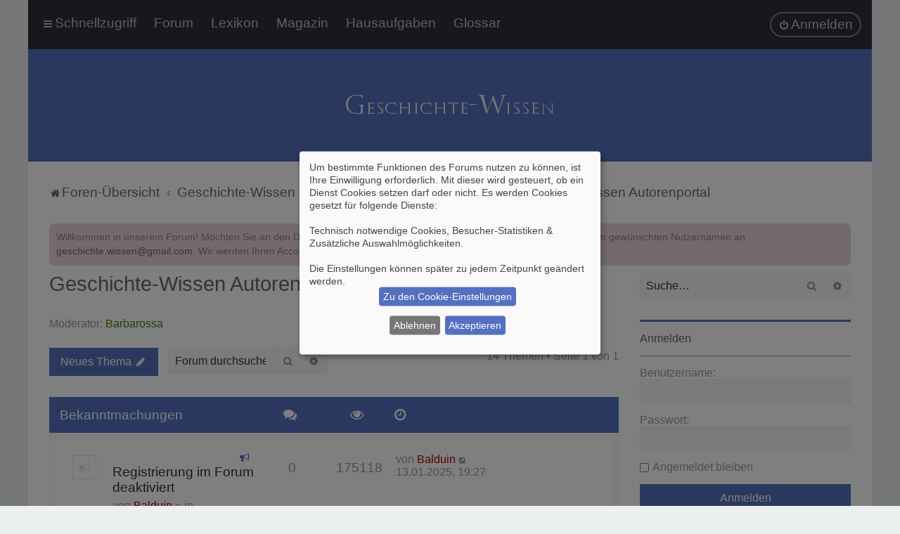

--- FILE ---
content_type: text/html; charset=UTF-8
request_url: https://geschichte-wissen.de/foren/viewforum.php?f=44&sid=9721478a0c7a377a94e8115ce31a3e9a
body_size: 17295
content:
<!DOCTYPE html>
<html dir="ltr" lang="de">
<head>
<meta charset="utf-8" />
<meta http-equiv="X-UA-Compatible" content="IE=edge">
<meta name="viewport" content="width=device-width, initial-scale=1" />

<title>Geschichte-Wissen Autorenportal - Geschichte-Wissen Forum</title>

	<link rel="alternate" type="application/atom+xml" title="Feed - Geschichte-Wissen Forum" href="/foren/app.php/feed?sid=bcd40a3de2497c515bbc998eaf9b7dfd">	<link rel="alternate" type="application/atom+xml" title="Feed - Neuigkeiten" href="/foren/app.php/feed/news?sid=bcd40a3de2497c515bbc998eaf9b7dfd">	<link rel="alternate" type="application/atom+xml" title="Feed - Alle Foren" href="/foren/app.php/feed/forums?sid=bcd40a3de2497c515bbc998eaf9b7dfd">	<link rel="alternate" type="application/atom+xml" title="Feed - Neue Themen" href="/foren/app.php/feed/topics?sid=bcd40a3de2497c515bbc998eaf9b7dfd">	<link rel="alternate" type="application/atom+xml" title="Feed - Aktive Themen" href="/foren/app.php/feed/topics_active?sid=bcd40a3de2497c515bbc998eaf9b7dfd">	<link rel="alternate" type="application/atom+xml" title="Feed - Forum - Geschichte-Wissen Autorenportal" href="/foren/app.php/feed/forum/44?sid=bcd40a3de2497c515bbc998eaf9b7dfd">		
	<link rel="canonical" href="https://geschichte-wissen.de/foren/viewforum.php?f=44">


<!--
	phpBB style name: Milk v2
	Based on style:   Merlin Framework (http://www.planetstyles.net)
-->






<link href="./assets/css/font-awesome.min.css?assets_version=69" rel="stylesheet">
<link href="./styles/Milk_v2/theme/stylesheet.css?assets_version=69" rel="stylesheet">
<link href="./styles/Milk_v2/theme/de_x_sie/stylesheet.css?assets_version=69?assets_version=69" rel="stylesheet">

<link href="./styles/Milk_v2/theme/blank.css?assets_version=69" rel="stylesheet" class="colour_switch_link"  />


            <style type="text/css">
			/* Color */
a:hover, .navbar_footer a, .copyright_bar a, .social_links_footer a:hover span, .icon.fa-file.icon-red, a:hover .icon.fa-file.icon-red, .navigation .active-subsection a, .navigation .active-subsection a:hover, .navigation a:hover, .tabs .tab > a:hover, .tabs .activetab > a, .tabs .activetab > a:hover, a.postlink, a.postlink:visited, .navbar_in_header .badge, .button:focus .icon, .button:hover .icon, .dark_base .social_links_footer a span, .dark_base h2, .dark_base h2 a, .dark_base a:link, .dark_base a:visited, .button-secondary:focus, .button-secondary:hover, .notification_unread, .topic_type, .fd_dark a {color: #5470C0;}
			/* Background Solid  */
			.pagination li a:hover, .pagination li.active span, .pagination li a:focus, .jumpbox-cat-link, .dropdown-contents > li > a:hover, a.button1:hover, input.button1:hover, a.button2:hover, input.button2:hover, input.button3:hover, a.no_avatar:hover, .jumpbox-cat-link:hover, input.button1:focus, input.button2:focus, input.button3:focus, .specialbutton, input.specialbutton, .panel .specialbutton, a.specialbutton, .scrollToTop, a.specialbutton, .dark_base .social_links_footer a:hover span, .grid_unread, .tile_row_2:before   {background: #5470C0;}
			/* Borders Dark */
			.pagination li a:hover, .pagination li.active span, .pagination li a:focus, blockquote, .codebox code, .jumpbox-cat-link, a.postlink, input.button1:focus, input.button2:focus, input.button3:focus, input.specialbutton, .inputbox:hover, .inputbox:focus, .specialbutton, a.specialbutton, .button:hover, .button:focus, .dark_base .social_links_footer a span, a.specialbutton, .dark_base .social_links_footer a:hover span {border-color: #5470C0;}
			/* Background Gradient  */
			.headerbar, body.content_block_header_block li.header, body.content_block_header_stripe li.header:before, .scrollToTop, .no_avatar, .social_links_footer, .badge, thead tr, .sidebar_block_stripe:before, .fancy_panel:before {background-color: #5470C0;}
			/* opacity */
			.headerbar_overlay_active {background-color: #5470C0; opacity: 0.7;}
			/* Dark overlay */
			.grid_colour_overlay:hover {background-color: rgba(0,0,0,0.7);}
			/* Colour Hover Light */
			.navbar_footer a:hover, .copyright_bar a:hover, a.postlink:hover, .dark_base h2 a:hover  {opacity: 0.7;}
			/* Background Hover Light */
			a.scrollToTop:hover, input.specialbutton:hover, a.specialbutton:hover {opacity: 0.7;}
			/* Border light */
			.specialbutton:hover {opacity: 0.7;}

		</style>
	
<link href="./styles/Milk_v2/theme/animate.css" rel="stylesheet" />
<style type="text/css">
	#nav-main, #logo, #site-description h1, #site-description p, #nav-breadcrumbs, #page-body {
		transform: translateY(-15px);
		transition: .75s ease-in-out;
	}
</style>


<style type="text/css">
			dl.row-item:after {
			top: 3px;
			left: 35px;
		}
	

	
</style>







<!--[if lte IE 9]>
	<link href="./styles/Milk_v2/theme/tweaks.css?assets_version=69" rel="stylesheet">
<![endif]-->

<script>
let saveallbutton = true; 
let windowposition = false; 
let klarohiddenwindows = false;
let tothecookiesettings = false;
let windowfixinthemiddle = true;
let klaronote = true;
let showdeclinebutton = false;
let htmlcodeprocessing = true; 
let groupformation = true;
let nameofcookie = "klaro";
let klarodivcontainer = "klaro";
let cookieruntime = "120";
let cookiedomain = "geschichte-wissen.de";
let storageversion = "cookie";
let google_webfont_switch = false;
let google_adsense_switch = true;
let google_maps_switch = false;
let youtube_bbcode_switch = false; 
let vimeo_bbcode_switch = false; 
let spotify_bbcode_switch = false; 
let google_translator_switch = false; 
let google_analytics_no_tm_switch = true;
let matomo_switch = false;
let cookie_icon_selection = "<i class=\"opt-in-cookie-icon cok_men\"><\/i>";
let new_line = "";
let data_name_googleanalytics = "g-analytics";
let data_name_matomo = "matomo";
let data_name_googlewebfont = "googlewebfont";
let data_name_googleadsense = "google_adsense";
let data_name_googletranslate = "googletranslate";
let data_name_googlemaps = "googlemaps";
let klarostylecolor = "light";
let klarostyleposition1 = "bottom";
let klarostyleposition2 = "right";
let klarostylewidth = "small";
const all_accept = 'Alle\u0020Akzeptieren';
const accept = 'Akzeptieren';
const accept_selected = 'Ausgew\u00E4hlte\u0020akzeptieren';
const decline = 'Ablehnen';
const save = 'Speichern';
const close = 'Schlie\u00DFen';
const powerd_by = 'Realisiert\u0020mit\u0020Klaro\u0021';
const first_infos = 'Um\u0020bestimmte\u0020Funktionen\u0020des\u0020Forums\u0020nutzen\u0020zu\u0020k\u00F6nnen,\u0020ist\u0020Ihre\u0020Einwilligung\u0020erforderlich.\u0020Mit\u0020dieser\u0020wird\u0020gesteuert,\u0020ob\u0020ein\u0020Dienst\u0020Cookies\u0020setzen\u0020darf\u0020oder\u0020nicht.\u0020Es\u0020werden\u0020Cookies\u0020gesetzt\u0020f\u00FCr\u0020folgende\u0020Dienste\u003A\u003Cbr\u003E\u003Cbr\u003E\u007Bpurposes\u007D.\u0020\u003Cbr\u003E\u003Cbr\u003EDie\u0020Einstellungen\u0020k\u00F6nnen\u0020sp\u00E4ter\u0020zu\u0020jedem\u0020Zeitpunkt\u0020ge\u00E4ndert\u0020werden.';
const the_cookie_settings = 'Zu\u0020den\u0020Cookie\u002DEinstellungen';
const all_switch_explain = 'Mit\u0020diesem\u0020Schalter\u0020kannst\u0020Du\u0020alle\u0020Dienste\u0020aktivieren\u0020oder\u0020deaktivieren.';
const all_switch = 'Alle\u0020Dienste\u0020aktivieren\u0020oder\u0020deaktivieren';
const optout_info = 'Diese\u0020Dienste\u0020werden\u0020standardm\u00E4\u00DFig\u0020geladen\u0020\u0028Du\u0020kannst\u0020diese\u0020jedoch\u0020deaktivieren\u0029';
const klaro_purpose = 'Zweck';
const klaro_purposes = 'Zwecke';
const allways_required_service = 'Dieser\u0020Service\u0020ist\u0020immer\u0020erforderlich';
const allways_required = '\u0028immer\u0020erforderlich\u0029';
const klaro_service = 'Dienst';
const klaro_services = 'Dienste';
const settings_for_cookie = 'Einstellungen\u0020f\u00FCr\u0020unsere\u0020Cookie\u00B4s';
const second_infos = 'Hier\u0020k\u00F6nnen\u0020die\u0020Einstellungen\u0020f\u00FCr\u0020Cookies\u0020vorgenommen\u0020werden\u0020die\u0020evtl.\u0020gesetzt\u0020werden.\u003Cbr\u003E\u003Cbr\u003E\u0020Allgemeine\u0020Hinweise\u0020und\u0020Informationen\u0020entnehme\u0020bitte\u0020unserer\u0020\u003Ca\u0020href\u003D\u0022.\/ucp.php\u003Fmode\u003Dprivacy\u0026amp\u003Bsid\u003Dbcd40a3de2497c515bbc998eaf9b7dfd\u0022\u0020target\u003D\u0022_blank\u0022\u003E\u003Cstrong\u003EDatenschutzerkl\u00E4rung\u003C\/strong\u003E\u003C\/a\u003E\u0020bzw.\u0020\u003Ca\u0020href\u003D\u0022.\/ucp.php\u003Fmode\u003Dterms\u0026amp\u003Bsid\u003Dbcd40a3de2497c515bbc998eaf9b7dfd\u0022\u0020target\u003D\u0022_blank\u0022\u003E\u003Cstrong\u003ENutzungsbedingungen\u003C\/strong\u003E\u003C\/a\u003E.';
const cookies_must_have = 'Diese\u0020Cookies\u0020sind\u0020voreingestellte\u0020Werte\u0020und\u0020m\u00FCssen\u0020akzeptiert\u0020werden,\u0020da\u0020diese\u0020f\u00FCr\u0020den\u0020Betrieb\u0020der\u0020Webseite\u0020erforderlich\u0020sind.';
const technical_cookies = 'Technisch\u0020notwendige\u0020Cookies';
const extern_cookies_explain = 'Hier\u0020werden\u0020Optionen\u0020zur\u0020Auswahl\u0020gestellt\u0020die\u0020es\u0020erm\u00F6glichen\u0020Videos\u0020oder\u0020externe\u0020Medien\u0020direkt\u0020im\u0020Forum\u0020abspielbar\u0020zu\u0020machen.';
const extern_cookies = 'Externe\u0020Medien';
const new_changes = 'Seit\u0020deinem\u0020letzten\u0020Besuch\u0020gab\u0020es\u0020\u00C4nderungen,\u0020bitte\u0020erneuere\u0020deine\u0020Zustimmung.';
const tools = 'Besucher\u002DStatistiken';
const tools_cookies = 'Hier\u0020k\u00F6nnen\u0020dienste\u0020ausgew\u00E4hlt\u0020werden\u0020die\u0020f\u00FCr\u0020die\u0020Erfassung\u0020von\u0020Besucher\u002DStatistiken\u0020genutzt\u0020werden.';
const another_ext = 'Kompatible\u0020Erweiterungen';
const another_ext_explain = 'Hier\u0020finden\u0020Sie\u0020Auswahlm\u00F6glichkeiten\u0020f\u00FCr\u0020kompatible\u0020Extensions';
const extra_services  = 'Zus\u00E4tzliche\u0020Auswahlm\u00F6glichkeiten';
const extra_services_explain  = 'Hier\u0020stehen\u0020weitere\u0020Funktionen\u0020zur\u0020Auswahl';
const load_external_content = 'M\u00F6chtest\u0020Du\u0020externe\u0020Inhalte\u0020laden,\u0020die\u0020von\u0020\u007Btitle\u007D\u0020bereitgestellt\u0020werden\u003F';
const allow_once = 'Einmalig\u0020erlauben';
const permit_permanently = 'Dauerhaft\u0020erlauben\u0020\u0028Sie\u0020k\u00F6nnen\u0020die\u0020Einstellungen\u0020jederzeit\u0020\u00E4ndern\u0021\u0029';
const cs_techcookie = 'Login,\u0020Session\u0020Foren\u002DCookies';
const ds_techcookie = '\u003Cdetails\u003E\n\t\t\t\t\t\t\t\t\t\t\u003Csummary\u0020class\u003D\u0022collapsible_summary\u0022\u003E\u003Cspan\u0020class\u003D\u0022cookie_arrow\u0022\u003E\u0026\u00239660\u003B\u003C\/span\u003E\u0020\u003E\u003E\u003E\u0020Mehr\u0020informationen\u0020\u003C\u003C\u003C\u0020\u003Cspan\u0020class\u003D\u0022cookie_arrow\u0022\u003E\u0026\u00239660\u003B\u003C\/span\u003E\u003C\/summary\u003E\u003Cbr\u003E\n\t\t\t\t\t\t\t\t\t\t\t\u003Ctable\u003E\n\t\t\t\t\t\t\t\t\t\t\t\t\u003Ctbody\u0020class\u003D\u0022cookie_tbody\u0022\u003E\n\t\t\t\t\t\t\t\t\t\t\t\t\t\u003Ctr\u0020class\u003D\u0022cookie_tr\u0022\u003E\n\t\t\t\t\t\t\t\t\t\t\t\t\t\t\u003Cth\u0020class\u003D\u0022cookie_th\u0022\u003EName\u003A\u003C\/th\u003E\n\t\t\t\t\t\t\t\t\t\t\t\t\t\t\u003Ctd\u0020class\u003D\u0022cookie_td\u0022\u003E\n\t\t\t\t\t\t\t\t\t\t\t\t\t\t\t\u003Clabel\u0020class\u003D\u0022cookie_label\u0022\u003EPhpbb\u0020Forum\u0020Cookies\u003C\/label\u003E\n\t\t\t\t\t\t\t\t\t\t\t\t\t\t\u003C\/td\u003E\n\t\t\t\t\t\t\t\t\t\t\t\t\t\u003C\/tr\u003E\n\t\t\t\t\t\t\t\t\t\t\t\t\t\u003Ctr\u0020class\u003D\u0022cookie_tr\u0022\u003E\n\t\t\t\t\t\t\t\t\t\t\t\t\t\t\u003Cth\u0020class\u003D\u0022cookie_th\u0022\u003EAnbieter\u003A\u003C\/th\u003E\n\t\t\t\t\t\t\t\t\t\t\t\t\t\t\u003Ctd\u0020class\u003D\u0022cookie_td\u0022\u003E\n\t\t\t\t\t\t\t\t\t\t\t\t\t\t\t\u003Clabel\u0020class\u003D\u0022cookie_label\u0022\u003EEigent\u00FCmer\u0020dieser\u0020Webseite\u0020\u003Ca\u0020href\u003D\u0022https\u003A\/\/geschichte\u002Dwissen.de\/impressum\u0022\u0020target\u003D\u0022_blank\u0022\u003EImpressum\u003C\/a\u003E\u003C\/label\u003E\n\t\t\t\t\t\t\t\t\t\t\t\t\t\t\u003C\/td\u003E\n\t\t\t\t\t\t\t\t\t\t\t\t\t\u003C\/tr\u003E\n\t\t\t\t\t\t\t\t\t\t\t\t\t\u003Ctr\u0020class\u003D\u0022cookie_tr\u0022\u003E\n\t\t\t\t\t\t\t\t\t\t\t\t\t\t\u003Cth\u0020class\u003D\u0022cookie_th\u0022\u003EZweck\u003A\u003C\/th\u003E\n\t\t\t\t\t\t\t\t\t\t\t\t\t\t\u003Ctd\u0020class\u003D\u0022cookie_td\u0022\u003E\n\t\t\t\t\t\t\t\t\t\t\t\t\t\t\t\u003Clabel\u0020class\u003D\u0022cookie_label\u0022\u003ESpeichert\u0020Informationen\u0020in\u0020Cookies\u0020ab\u0020die\u0020durch\u0020die\u0020Forensoftware\u0020selber\u0020bereitgestellt\u0020werden\u0020auf\u0020dem\u0020Rechner\u0020des\u0020Benutzers.\u0020Dies\u0020sind\u0020Beispielsweise\u0020Session\u002DIds\u0020oder\u0020Login\u0020Informationen.\u0020Diese\u0020dient\u0020ausschliesslich\u0020der\u0020Komfortablen\u0020Nutzung\u0020des\u0020Forums.\u003C\/label\u003E\n\t\t\t\t\t\t\t\t\t\t\t\t\t\t\u003C\/td\u003E\n\t\t\t\t\t\t\t\t\t\t\t\t\t\u003C\/tr\u003E\n\t\t\t\t\t\t\t\t\t\t\t\t\t\u003Ctr\u0020class\u003D\u0022cookie_tr\u0022\u003E\n\t\t\t\t\t\t\t\t\t\t\t\t\t\t\u003Cth\u0020class\u003D\u0022cookie_th\u0022\u003ECookie\u0020Name\u003A\u003C\/th\u003E\n\t\t\t\t\t\t\t\t\t\t\t\t\t\t\u003Ctd\u0020class\u003D\u0022cookie_td\u0022\u003E\n\t\t\t\t\t\t\t\t\t\t\t\t\t\t\t\u003Clabel\u0020class\u003D\u0022cookie_label\u0022\u003Ephpbb3_3widk\u0020\u003C\/label\u003E\n\t\t\t\t\t\t\t\t\t\t\t\t\t\t\u003C\/td\u003E\n\t\t\t\t\t\t\t\t\t\t\t\t\t\u003C\/tr\u003E\n\t\t\t\t\t\t\t\t\t\t\t\t\t\u003Ctr\u0020class\u003D\u0022cookie_tr\u0022\u003E\n\t\t\t\t\t\t\t\t\t\t\t\t\t\t\u003Cth\u0020class\u003D\u0022cookie_th\u0022\u003ECookie\u0020Laufzeit\u003A\u003C\/th\u003E\n\t\t\t\t\t\t\t\t\t\t\t\t\t\t\u003Ctd\u0020class\u003D\u0022cookie_td\u0022\u003E\n\t\t\t\t\t\t\t\t\t\t\t\t\t\t\t\u003Clabel\u0020class\u003D\u0022cookie_label\u0022\u003E1\u0020Jahr\u003C\/label\u003E\n\t\t\t\t\t\t\t\t\t\t\t\t\t\t\u003C\/td\u003E\n\t\t\t\t\t\t\t\t\t\t\t\t\t\u003C\/tr\u003E\n\t\t\t\t\t\t\t\t\t\t\t\t\u003C\/tbody\u003E\n\t\t\t\t\t\t\t\t\t\t\t\u003C\/table\u003E\n\t\t\t\t\t\t\t\t\t\u003C\/details\u003E';
const cs_klarocookie = 'Klaro\u0020Cookie\u0020Content\u0020Manager';
const ds_klarocookie = '\u003Cdetails\u003E\n\t\t\t\t\t\t\t\t\t\t\u003Csummary\u0020class\u003D\u0022collapsible_summary\u0022\u003E\u003Cspan\u0020class\u003D\u0022cookie_arrow\u0022\u003E\u0026\u00239660\u003B\u003C\/span\u003E\u0020\u003E\u003E\u003E\u0020Mehr\u0020informationen\u0020\u003C\u003C\u003C\u0020\u003Cspan\u0020class\u003D\u0022cookie_arrow\u0022\u003E\u0026\u00239660\u003B\u003C\/span\u003E\u003C\/summary\u003E\u003Cbr\u003E\n\t\t\t\t\t\t\t\t\t\t\t\u003Ctable\u003E\n\t\t\t\t\t\t\t\t\t\t\t\t\u003Ctbody\u0020class\u003D\u0022cookie_tbody\u0022\u003E\n\t\t\t\t\t\t\t\t\t\t\t\t\t\u003Ctr\u0020class\u003D\u0022cookie_tr\u0022\u003E\n\t\t\t\t\t\t\t\t\t\t\t\t\t\t\u003Cth\u0020class\u003D\u0022cookie_th\u0022\u003EName\u003A\u003C\/th\u003E\n\t\t\t\t\t\t\t\t\t\t\t\t\t\t\u003Ctd\u0020class\u003D\u0022cookie_td\u0022\u003E\n\t\t\t\t\t\t\t\t\t\t\t\t\t\t\t\u003Clabel\u0020class\u003D\u0022cookie_label\u0022\u003EKlaro\u0020Cookies\u003C\/label\u003E\n\t\t\t\t\t\t\t\t\t\t\t\t\t\t\u003C\/td\u003E\n\t\t\t\t\t\t\t\t\t\t\t\t\t\u003C\/tr\u003E\n\t\t\t\t\t\t\t\t\t\t\t\t\t\u003Ctr\u0020class\u003D\u0022cookie_tr\u0022\u003E\n\t\t\t\t\t\t\t\t\t\t\t\t\t\t\u003Cth\u0020class\u003D\u0022cookie_th\u0022\u003EAnbieter\u003A\u003C\/th\u003E\n\t\t\t\t\t\t\t\t\t\t\t\t\t\t\u003Ctd\u0020class\u003D\u0022cookie_td\u0022\u003E\n\t\t\t\t\t\t\t\t\t\t\t\t\t\t\t\u003Clabel\u0020class\u003D\u0022cookie_label\u0022\u003EGeschichte\u002DWissen\u0020Forum\u0020\u002D\u0020Benuzt\u0020wird\u0020ein\u0020Skript\u0020von\u0020\u003Ca\u0020href\u003D\u0022https\u003A\/\/heyklaro.com\/\u0022\u0020target\u003D\u0022_blank\u0022\u003EKlaro\u003C\/a\u003E\u0020welches\u0020Server\u002Dintern\u0020geladen\u0020wird.\u003C\/label\u003E\n\t\t\t\t\t\t\t\t\t\t\t\t\t\t\u003C\/td\u003E\n\t\t\t\t\t\t\t\t\t\t\t\t\t\u003C\/tr\u003E\n\t\t\t\t\t\t\t\t\t\t\t\t\t\u003Ctr\u0020class\u003D\u0022cookie_tr\u0022\u003E\n\t\t\t\t\t\t\t\t\t\t\t\t\t\t\u003Cth\u0020class\u003D\u0022cookie_th\u0022\u003EZweck\u003A\u003C\/th\u003E\n\t\t\t\t\t\t\t\t\t\t\t\t\t\t\u003Ctd\u0020class\u003D\u0022cookie_td\u0022\u003E\n\t\t\t\t\t\t\t\t\t\t\t\t\t\t\t\u003Clabel\u0020class\u003D\u0022cookie_label\u0022\u003ESpeichert\u0020die\u0020Einstellungen\u0020der\u0020Besucher,\u0020die\u0020in\u0020der\u0020Cookie\u0020Box\u0020von\u0020Klaro\u0020Cookies\u0020ausgew\u00E4hlt\u0020wurden.\u003C\/label\u003E\n\t\t\t\t\t\t\t\t\t\t\t\t\t\t\u003C\/td\u003E\n\t\t\t\t\t\t\t\t\t\t\t\t\t\u003C\/tr\u003E\n\t\t\t\t\t\t\t\t\t\t\t\t\t\u003Ctr\u0020class\u003D\u0022cookie_tr\u0022\u003E\n\t\t\t\t\t\t\t\t\t\t\t\t\t\t\u003Cth\u0020class\u003D\u0022cookie_th\u0022\u003ECookie\u0020Name\u003A\u003C\/th\u003E\n\t\t\t\t\t\t\t\t\t\t\t\t\t\t\u003Ctd\u0020class\u003D\u0022cookie_td\u0022\u003E\n\t\t\t\t\t\t\t\t\t\t\t\t\t\t\t\u003Clabel\u0020class\u003D\u0022cookie_label\u0022\u003Eklaro\u003C\/label\u003E\n\t\t\t\t\t\t\t\t\t\t\t\t\t\t\u003C\/td\u003E\n\t\t\t\t\t\t\t\t\t\t\t\t\t\u003C\/tr\u003E\n\t\t\t\t\t\t\t\t\t\t\t\t\t\u003Ctr\u0020class\u003D\u0022cookie_tr\u0022\u003E\n\t\t\t\t\t\t\t\t\t\t\t\t\t\t\u003Cth\u0020class\u003D\u0022cookie_th\u0022\u003ECookie\u0020Laufzeit\u003A\u003C\/th\u003E\n\t\t\t\t\t\t\t\t\t\t\t\t\t\t\u003Ctd\u0020class\u003D\u0022cookie_td\u0022\u003E\n\t\t\t\t\t\t\t\t\t\t\t\t\t\t\t\u003Clabel\u0020class\u003D\u0022cookie_label\u0022\u003E120\u0020Tage\u003C\/label\u003E\n\t\t\t\t\t\t\t\t\t\t\t\t\t\t\u003C\/td\u003E\n\t\t\t\t\t\t\t\t\t\t\t\t\t\u003C\/tr\u003E\n\t\t\t\t\t\t\t\t\t\t\t\t\t\u003Ctr\u0020class\u003D\u0022cookie_tr\u0022\u003E\n\t\t\t\t\t\t\t\t\t\t\t\t\t\t\u003Cth\u0020class\u003D\u0022cookie_th\u0022\u003EDatenschutzerkl\u00E4rung\u003A\u003C\/th\u003E\n\t\t\t\t\t\t\t\t\t\t\t\t\t\t\u003Ctd\u0020class\u003D\u0022cookie_td\u0022\u003E\n\t\t\t\t\t\t\t\t\t\t\t\t\t\t\t\u003Clabel\u0020class\u003D\u0022cookie_label\u0022\u003E\u003Ca\u0020href\u003D\u0022https\u003A\/\/heyklaro.com\/de\/ressourcen\/datenschutz\u0022\u0020target\u003D\u0022_blank\u0022\u003Ehttps\u003A\/\/heyklaro.com\/de\/ressourcen\/datenschutz\u003C\/a\u003E\u003C\/label\u003E\n\t\t\t\t\t\t\t\t\t\t\t\t\t\t\u003C\/td\u003E\n\t\t\t\t\t\t\t\t\t\t\t\t\t\u003C\/tr\u003E\n\t\t\t\t\t\t\t\t\t\t\t\t\u003C\/tbody\u003E\n\t\t\t\t\t\t\t\t\t\t\t\u003C\/table\u003E\n\t\t\t\t\t\t\t\t\t\u003C\/details\u003E';
const cs_youtube = 'Youtube';
const ds_youtube = '\u003Cdetails\u003E\n\t\t\t\t\t\t\t\t\t\t\u003Csummary\u0020class\u003D\u0022collapsible_summary\u0022\u003E\u003Cspan\u0020class\u003D\u0022cookie_arrow\u0022\u003E\u0026\u00239660\u003B\u003C\/span\u003E\u0020\u003E\u003E\u003E\u0020Mehr\u0020informationen\u0020\u003C\u003C\u003C\u0020\u003Cspan\u0020class\u003D\u0022cookie_arrow\u0022\u003E\u0026\u00239660\u003B\u003C\/span\u003E\u003C\/summary\u003E\u003Cbr\u003E\n\t\t\t\t\t\t\t\t\t\t\t\u003Ctable\u003E\n\t\t\t\t\t\t\t\t\t\t\t\t\u003Ctbody\u0020class\u003D\u0022cookie_tbody\u0022\u003E\n\t\t\t\t\t\t\t\t\t\t\t\t\t\u003Ctr\u0020class\u003D\u0022cookie_tr\u0022\u003E\n\t\t\t\t\t\t\t\t\t\t\t\t\t\t\u003Cth\u0020class\u003D\u0022cookie_th\u0022\u003EName\u003A\u003C\/th\u003E\n\t\t\t\t\t\t\t\t\t\t\t\t\t\t\u003Ctd\u0020class\u003D\u0022cookie_td\u0022\u003E\n\t\t\t\t\t\t\t\t\t\t\t\t\t\t\t\u003Clabel\u0020class\u003D\u0022cookie_label\u0022\u003EYoutube\u0020BBCode\u003C\/label\u003E\n\t\t\t\t\t\t\t\t\t\t\t\t\t\t\u003C\/td\u003E\n\t\t\t\t\t\t\t\t\t\t\t\t\t\u003C\/tr\u003E\n\t\t\t\t\t\t\t\t\t\t\t\t\t\u003Ctr\u0020class\u003D\u0022cookie_tr\u0022\u003E\n\t\t\t\t\t\t\t\t\t\t\t\t\t\t\u003Cth\u0020class\u003D\u0022cookie_th\u0022\u003EAnbieter\u003A\u003C\/th\u003E\n\t\t\t\t\t\t\t\t\t\t\t\t\t\t\u003Ctd\u0020class\u003D\u0022cookie_td\u0022\u003E\n\t\t\t\t\t\t\t\t\t\t\t\t\t\t\t\u003Clabel\u0020class\u003D\u0022cookie_label\u0022\u003EYoutube\u0020Google\u0020Ireland\u0020Limited\u003C\/label\u003E\n\t\t\t\t\t\t\t\t\t\t\t\t\t\t\u003C\/td\u003E\n\t\t\t\t\t\t\t\t\t\t\t\t\t\u003C\/tr\u003E\n\t\t\t\t\t\t\t\t\t\t\t\t\t\u003Ctr\u0020class\u003D\u0022cookie_tr\u0022\u003E\n\t\t\t\t\t\t\t\t\t\t\t\t\t\t\u003Cth\u0020class\u003D\u0022cookie_th\u0022\u003EZweck\u003A\u003C\/th\u003E\n\t\t\t\t\t\t\t\t\t\t\t\t\t\t\u003Ctd\u0020class\u003D\u0022cookie_td\u0022\u003E\n\t\t\t\t\t\t\t\t\t\t\t\t\t\t\t\u003Clabel\u0020class\u003D\u0022cookie_label\u0022\u003EMit\u0020der\u0020Erlaubnis\u0020durch\u0020diesen\u0020Schalter\u0020k\u00F6nnen\u0020Videos\u0020von\u0020YouTube\u0020die\u0020in\u0020Beitr\u00E4gen\u0020eingebettet\u0020sind,\u0020angezeigt\u0020und\u0020abgespielt\u0020werden.\u0020Es\u0020k\u00F6nnen\u0020dabei\u0020auch\u0020Daten\u0020an\u0020YouTube\u0020bzw.\u0020Google\u0020gesendet\u0020werden.\u003C\/label\u003E\n\t\t\t\t\t\t\t\t\t\t\t\t\t\t\u003C\/td\u003E\n\t\t\t\t\t\t\t\t\t\t\t\t\t\u003C\/tr\u003E\n\t\t\t\t\t\t\t\t\t\t\t\t\t\u003Ctr\u0020class\u003D\u0022cookie_tr\u0022\u003E\n\t\t\t\t\t\t\t\t\t\t\t\t\t\t\u003Cth\u0020class\u003D\u0022cookie_th\u0022\u003EDatenschutzerkl\u00E4rung\u003A\u003C\/th\u003E\n\t\t\t\t\t\t\t\t\t\t\t\t\t\t\u003Ctd\u0020class\u003D\u0022cookie_td\u0022\u003E\n\t\t\t\t\t\t\t\t\t\t\t\t\t\t\t\u003Clabel\u0020class\u003D\u0022cookie_label\u0022\u003E\u003Ca\u0020href\u003D\u0022https\u003A\/\/www.google.de\/intl\/de\/policies\/privacy\u0022\u0020target\u003D\u0022_blank\u0022\u003Ehttps\u003A\/\/www.google.de\/intl\/de\/policies\/privacy\u003C\/a\u003E\u003C\/label\u003E\n\t\t\t\t\t\t\t\t\t\t\t\t\t\t\u003C\/td\u003E\n\t\t\t\t\t\t\t\t\t\t\t\t\t\u003C\/tr\u003E\n\t\t\t\t\t\t\t\t\t\t\t\t\u003C\/tbody\u003E\n\t\t\t\t\t\t\t\t\t\t\t\u003C\/table\u003E\n\t\t\t\t\t\t\t\t\t\u003C\/details\u003E';
const cs_matomo = 'Matomo\u0020Analytics';
const ds_matomo = '\u003Cdetails\u003E\n\t\t\t\t\t\t\t\t\t\t\u003Csummary\u0020class\u003D\u0022collapsible_summary\u0022\u003E\u003Cspan\u0020class\u003D\u0022cookie_arrow\u0022\u003E\u0026\u00239660\u003B\u003C\/span\u003E\u0020\u003E\u003E\u003E\u0020Mehr\u0020informationen\u0020\u003C\u003C\u003C\u0020\u003Cspan\u0020class\u003D\u0022cookie_arrow\u0022\u003E\u0026\u00239660\u003B\u003C\/span\u003E\u003C\/summary\u003E\u003Cbr\u003E\n\t\t\t\t\t\t\t\t\t\t\t\u003Ctable\u003E\n\t\t\t\t\t\t\t\t\t\t\t\t\u003Ctbody\u0020class\u003D\u0022cookie_tbody\u0022\u003E\n\t\t\t\t\t\t\t\t\t\t\t\t\t\u003Ctr\u0020class\u003D\u0022cookie_tr\u0022\u003E\n\t\t\t\t\t\t\t\t\t\t\t\t\t\t\u003Cth\u0020class\u003D\u0022cookie_th\u0022\u003EName\u003A\u003C\/th\u003E\n\t\t\t\t\t\t\t\t\t\t\t\t\t\t\u003Ctd\u0020class\u003D\u0022cookie_td\u0022\u003E\n\t\t\t\t\t\t\t\t\t\t\t\t\t\t\t\u003Clabel\u0020class\u003D\u0022cookie_label\u0022\u003EMatomo\u0020Analytics\u003C\/label\u003E\n\t\t\t\t\t\t\t\t\t\t\t\t\t\t\u003C\/td\u003E\n\t\t\t\t\t\t\t\t\t\t\t\t\t\u003C\/tr\u003E\n\t\t\t\t\t\t\t\t\t\t\t\t\t\u003Ctr\u0020class\u003D\u0022cookie_tr\u0022\u003E\n\t\t\t\t\t\t\t\t\t\t\t\t\t\t\u003Cth\u0020class\u003D\u0022cookie_th\u0022\u003EAnbieter\u003A\u003C\/th\u003E\n\t\t\t\t\t\t\t\t\t\t\t\t\t\t\u003Ctd\u0020class\u003D\u0022cookie_td\u0022\u003E\n\t\t\t\t\t\t\t\t\t\t\t\t\t\t\t\u003Clabel\u0020class\u003D\u0022cookie_label\u0022\u003EInnoCraft,\u0020New\u0020Zeeland\u003C\/label\u003E\n\t\t\t\t\t\t\t\t\t\t\t\t\t\t\u003C\/td\u003E\n\t\t\t\t\t\t\t\t\t\t\t\t\t\u003C\/tr\u003E\n\t\t\t\t\t\t\t\t\t\t\t\t\t\u003Ctr\u0020class\u003D\u0022cookie_tr\u0022\u003E\n\t\t\t\t\t\t\t\t\t\t\t\t\t\t\u003Cth\u0020class\u003D\u0022cookie_th\u0022\u003EZweck\u003A\u003C\/th\u003E\n\t\t\t\t\t\t\t\t\t\t\t\t\t\t\u003Ctd\u0020class\u003D\u0022cookie_td\u0022\u003E\n\t\t\t\t\t\t\t\t\t\t\t\t\t\t\t\u003Clabel\u0020class\u003D\u0022cookie_label\u0022\u003EMit\u0020der\u0020Erlaubnis\u0020durch\u0020diesen\u0020Schalter\u0020wird\u0020der\u0020Service\u0020Matomo\u0020Analytics\u0020geladen.\u0020Matomo\u0020Analytics\u0020ist\u0020ein\u0020einfacher\u0020Analytics\u002DService,\u0020welcher\u0020extern\u0020auf\u0020einem\u0020der\u0020Server\u0020von\u0020\u003Ca\u0020href\u003D\u0022https\u003A\/\/matomo.org\/\u0022\u0020target\u003D\u0022_blank\u0022\u003E\u003Cb\u003Ehttps\u003A\/\/matomo.org\/\u003C\/b\u003E\u003C\/a\u003E\u0020l\u00E4uft.\u0020Dabei\u0020werden\u0020Cookies\u0020angelegt\u0020und\u0020Daten\u0020an\u0020die\u0020Server\u0020von\u0020Matomo\u0020weitergeleitet.\u003C\/label\u003E\n\t\t\t\t\t\t\t\t\t\t\t\t\t\t\u003C\/td\u003E\n\t\t\t\t\t\t\t\t\t\t\t\t\t\u003C\/tr\u003E\n\t\t\t\t\t\t\t\t\t\t\t\t\t\u003Ctr\u0020class\u003D\u0022cookie_tr\u0022\u003E\n\t\t\t\t\t\t\t\t\t\t\t\t\t\t\u003Cth\u0020class\u003D\u0022cookie_th\u0022\u003EDatenschutzerkl\u00E4rung\u003A\u003C\/th\u003E\n\t\t\t\t\t\t\t\t\t\t\t\t\t\t\u003Ctd\u0020class\u003D\u0022cookie_td\u0022\u003E\n\t\t\t\t\t\t\t\t\t\t\t\t\t\t\t\u003Clabel\u0020class\u003D\u0022cookie_label\u0022\u003E\u003Ca\u0020href\u003D\u0022https\u003A\/\/matomo.org\/privacy\u002Dpolicy\/\u0022\u0020target\u003D\u0022_blank\u0022\u003Ehttps\u003A\/\/matomo.org\/privacy\u002Dpolicy\/r\u003C\/a\u003E\u003C\/label\u003E\n\t\t\t\t\t\t\t\t\t\t\t\t\t\t\u003C\/td\u003E\n\t\t\t\t\t\t\t\t\t\t\t\t\t\u003C\/tr\u003E\n\t\t\t\t\t\t\t\t\t\t\t\t\u003C\/tbody\u003E\n\t\t\t\t\t\t\t\t\t\t\t\u003C\/table\u003E\n\t\t\t\t\t\t\t\t\t\u003C\/details\u003E';
const matomo_url = '';
const cs_vimeo = 'Vimeo';
const ds_vimeo = '\u003Cdetails\u003E\n\t\t\t\t\t\t\t\t\t\t\u003Csummary\u0020class\u003D\u0022collapsible_summary\u0022\u003E\u003Cspan\u0020class\u003D\u0022cookie_arrow\u0022\u003E\u0026\u00239660\u003B\u003C\/span\u003E\u0020\u003E\u003E\u003E\u0020Mehr\u0020informationen\u0020\u003C\u003C\u003C\u0020\u003Cspan\u0020class\u003D\u0022cookie_arrow\u0022\u003E\u0026\u00239660\u003B\u003C\/span\u003E\u003C\/summary\u003E\u003Cbr\u003E\n\t\t\t\t\t\t\t\t\t\t\t\u003Ctable\u003E\n\t\t\t\t\t\t\t\t\t\t\t\t\u003Ctbody\u0020class\u003D\u0022cookie_tbody\u0022\u003E\n\t\t\t\t\t\t\t\t\t\t\t\t\t\u003Ctr\u0020class\u003D\u0022cookie_tr\u0022\u003E\n\t\t\t\t\t\t\t\t\t\t\t\t\t\t\u003Cth\u0020class\u003D\u0022cookie_th\u0022\u003EName\u003A\u003C\/th\u003E\n\t\t\t\t\t\t\t\t\t\t\t\t\t\t\u003Ctd\u0020class\u003D\u0022cookie_td\u0022\u003E\n\t\t\t\t\t\t\t\t\t\t\t\t\t\t\t\u003Clabel\u0020class\u003D\u0022cookie_label\u0022\u003EVimeo\u0020BBCode\u003C\/label\u003E\n\t\t\t\t\t\t\t\t\t\t\t\t\t\t\u003C\/td\u003E\n\t\t\t\t\t\t\t\t\t\t\t\t\t\u003C\/tr\u003E\n\t\t\t\t\t\t\t\t\t\t\t\t\t\u003Ctr\u0020class\u003D\u0022cookie_tr\u0022\u003E\n\t\t\t\t\t\t\t\t\t\t\t\t\t\t\u003Cth\u0020class\u003D\u0022cookie_th\u0022\u003EAnbieter\u003A\u003C\/th\u003E\n\t\t\t\t\t\t\t\t\t\t\t\t\t\t\u003Ctd\u0020class\u003D\u0022cookie_td\u0022\u003E\n\t\t\t\t\t\t\t\t\t\t\t\t\t\t\t\u003Clabel\u0020class\u003D\u0022cookie_label\u0022\u003EVimeo\u0020Inc.\u003C\/label\u003E\n\t\t\t\t\t\t\t\t\t\t\t\t\t\t\u003C\/td\u003E\n\t\t\t\t\t\t\t\t\t\t\t\t\t\u003C\/tr\u003E\n\t\t\t\t\t\t\t\t\t\t\t\t\t\u003Ctr\u0020class\u003D\u0022cookie_tr\u0022\u003E\n\t\t\t\t\t\t\t\t\t\t\t\t\t\t\u003Cth\u0020class\u003D\u0022cookie_th\u0022\u003EZweck\u003A\u003C\/th\u003E\n\t\t\t\t\t\t\t\t\t\t\t\t\t\t\u003Ctd\u0020class\u003D\u0022cookie_td\u0022\u003E\n\t\t\t\t\t\t\t\t\t\t\t\t\t\t\t\u003Clabel\u0020class\u003D\u0022cookie_label\u0022\u003EMit\u0020der\u0020Erlaubnis\u0020durch\u0020diesen\u0020Schalter\u0020k\u00F6nnen\u0020Videos\u0020von\u0020vimeo.com\u0020die\u0020in\u0020Beitr\u00E4gen\u0020eingebettet\u0020sind,\u0020angezeigt\u0020und\u0020abgespielt\u0020werden.\u0020Es\u0020k\u00F6nnen\u0020dabei\u0020auch\u0020Daten\u0020an\u0020vimeo.com\u0020gesendet\u0020werden.\u003C\/label\u003E\n\t\t\t\t\t\t\t\t\t\t\t\t\t\t\u003C\/td\u003E\n\t\t\t\t\t\t\t\t\t\t\t\t\t\u003C\/tr\u003E\n\t\t\t\t\t\t\t\t\t\t\t\t\t\u003Ctr\u0020class\u003D\u0022cookie_tr\u0022\u003E\n\t\t\t\t\t\t\t\t\t\t\t\t\t\t\u003Cth\u0020class\u003D\u0022cookie_th\u0022\u003EDatenschutzerkl\u00E4rung\u003A\u003C\/th\u003E\n\t\t\t\t\t\t\t\t\t\t\t\t\t\t\u003Ctd\u0020class\u003D\u0022cookie_td\u0022\u003E\n\t\t\t\t\t\t\t\t\t\t\t\t\t\t\t\u003Clabel\u0020class\u003D\u0022cookie_label\u0022\u003E\u003Ca\u0020href\u003D\u0022https\u003A\/\/vimeo.com\/privacy\u0022\u0020target\u003D\u0022_blank\u0022\u003Ehttps\u003A\/\/vimeo.com\/privacy\u003C\/a\u003E\u003C\/label\u003E\n\t\t\t\t\t\t\t\t\t\t\t\t\t\t\u003C\/td\u003E\n\t\t\t\t\t\t\t\t\t\t\t\t\t\u003C\/tr\u003E\n\t\t\t\t\t\t\t\t\t\t\t\t\u003C\/tbody\u003E\n\t\t\t\t\t\t\t\t\t\t\t\u003C\/table\u003E\n\t\t\t\t\t\t\t\t\t\u003C\/details\u003E';
const cs_spotify = 'Spotify';
const ds_spotify = '\u003Cdetails\u003E\n\t\t\t\t\t\t\t\t\t\t\u003Csummary\u0020class\u003D\u0022collapsible_summary\u0022\u003E\u003Cspan\u0020class\u003D\u0022cookie_arrow\u0022\u003E\u0026\u00239660\u003B\u003C\/span\u003E\u0020\u003E\u003E\u003E\u0020Mehr\u0020informationen\u0020\u003C\u003C\u003C\u0020\u003Cspan\u0020class\u003D\u0022cookie_arrow\u0022\u003E\u0026\u00239660\u003B\u003C\/span\u003E\u003C\/summary\u003E\u003Cbr\u003E\n\t\t\t\t\t\t\t\t\t\t\t\u003Ctable\u003E\n\t\t\t\t\t\t\t\t\t\t\t\t\u003Ctbody\u0020class\u003D\u0022cookie_tbody\u0022\u003E\n\t\t\t\t\t\t\t\t\t\t\t\t\t\u003Ctr\u0020class\u003D\u0022cookie_tr\u0022\u003E\n\t\t\t\t\t\t\t\t\t\t\t\t\t\t\u003Cth\u0020class\u003D\u0022cookie_th\u0022\u003EName\u003A\u003C\/th\u003E\n\t\t\t\t\t\t\t\t\t\t\t\t\t\t\u003Ctd\u0020class\u003D\u0022cookie_td\u0022\u003E\n\t\t\t\t\t\t\t\t\t\t\t\t\t\t\t\u003Clabel\u0020class\u003D\u0022cookie_label\u0022\u003ESpotify\u0020BBCode\u003C\/label\u003E\n\t\t\t\t\t\t\t\t\t\t\t\t\t\t\u003C\/td\u003E\n\t\t\t\t\t\t\t\t\t\t\t\t\t\u003C\/tr\u003E\n\t\t\t\t\t\t\t\t\t\t\t\t\t\u003Ctr\u0020class\u003D\u0022cookie_tr\u0022\u003E\n\t\t\t\t\t\t\t\t\t\t\t\t\t\t\u003Cth\u0020class\u003D\u0022cookie_th\u0022\u003EAnbieter\u003A\u003C\/th\u003E\n\t\t\t\t\t\t\t\t\t\t\t\t\t\t\u003Ctd\u0020class\u003D\u0022cookie_td\u0022\u003E\n\t\t\t\t\t\t\t\t\t\t\t\t\t\t\t\u003Clabel\u0020class\u003D\u0022cookie_label\u0022\u003ESpotify\u0020AB,\u0020Schweden\u003C\/label\u003E\n\t\t\t\t\t\t\t\t\t\t\t\t\t\t\u003C\/td\u003E\n\t\t\t\t\t\t\t\t\t\t\t\t\t\u003C\/tr\u003E\n\t\t\t\t\t\t\t\t\t\t\t\t\t\u003Ctr\u0020class\u003D\u0022cookie_tr\u0022\u003E\n\t\t\t\t\t\t\t\t\t\t\t\t\t\t\u003Cth\u0020class\u003D\u0022cookie_th\u0022\u003EZweck\u003A\u003C\/th\u003E\n\t\t\t\t\t\t\t\t\t\t\t\t\t\t\u003Ctd\u0020class\u003D\u0022cookie_td\u0022\u003E\n\t\t\t\t\t\t\t\t\t\t\t\t\t\t\t\u003Clabel\u0020class\u003D\u0022cookie_label\u0022\u003EMit\u0020der\u0020Erlaubnis\u0020durch\u0020diesen\u0020Schalter\u0020k\u00F6nnen\u0020Wiedergabelisten\u0020oder\u0020Videos\u0020von\u0020Spotify.com\u0020die\u0020in\u0020Beitr\u00E4gen\u0020eingebettet\u0020sind,\u0020angezeigt\u0020und\u0020abgespielt\u0020werden.\u0020Es\u0020k\u00F6nnen\u0020dabei\u0020auch\u0020Daten\u0020an\u0020Spotify.com\u0020gesendet\u0020werden.\u003C\/label\u003E\n\t\t\t\t\t\t\t\t\t\t\t\t\t\t\u003C\/td\u003E\n\t\t\t\t\t\t\t\t\t\t\t\t\t\u003C\/tr\u003E\n\t\t\t\t\t\t\t\t\t\t\t\t\t\u003Ctr\u0020class\u003D\u0022cookie_tr\u0022\u003E\n\t\t\t\t\t\t\t\t\t\t\t\t\t\t\u003Cth\u0020class\u003D\u0022cookie_th\u0022\u003EDatenschutzerkl\u00E4rung\u003A\u003C\/th\u003E\n\t\t\t\t\t\t\t\t\t\t\t\t\t\t\u003Ctd\u0020class\u003D\u0022cookie_td\u0022\u003E\n\t\t\t\t\t\t\t\t\t\t\t\t\t\t\t\u003Clabel\u0020class\u003D\u0022cookie_label\u0022\u003E\u003Ca\u0020href\u003D\u0022https\u003A\/\/www.spotify.com\/privacy\u0022\u0020target\u003D\u0022_blank\u0022\u003Ehttps\u003A\/\/www.spotify.com\/privacy\u003C\/a\u003E\u003C\/label\u003E\n\t\t\t\t\t\t\t\t\t\t\t\t\t\t\u003C\/td\u003E\n\t\t\t\t\t\t\t\t\t\t\t\t\t\u003C\/tr\u003E\n\t\t\t\t\t\t\t\t\t\t\t\t\u003C\/tbody\u003E\n\t\t\t\t\t\t\t\t\t\t\t\u003C\/table\u003E\n\t\t\t\t\t\t\t\t\t\u003C\/details\u003E';
const cs_google_translator = 'Google\u0020Translator';
const ds_google_translator = '\u003Cdetails\u003E\n\t\t\t\t\t\t\t\t\t\t\u003Csummary\u0020class\u003D\u0022collapsible_summary\u0022\u003E\u003Cspan\u0020class\u003D\u0022cookie_arrow\u0022\u003E\u0026\u00239660\u003B\u003C\/span\u003E\u0020\u003E\u003E\u003E\u0020Mehr\u0020informationen\u0020\u003C\u003C\u003C\u0020\u003Cspan\u0020class\u003D\u0022cookie_arrow\u0022\u003E\u0026\u00239660\u003B\u003C\/span\u003E\u003C\/summary\u003E\u003Cbr\u003E\n\t\t\t\t\t\t\t\t\t\t\t\u003Ctable\u003E\n\t\t\t\t\t\t\t\t\t\t\t\t\u003Ctbody\u0020class\u003D\u0022cookie_tbody\u0022\u003E\n\t\t\t\t\t\t\t\t\t\t\t\t\t\u003Ctr\u0020class\u003D\u0022cookie_tr\u0022\u003E\n\t\t\t\t\t\t\t\t\t\t\t\t\t\t\u003Cth\u0020class\u003D\u0022cookie_th\u0022\u003EName\u003A\u003C\/th\u003E\n\t\t\t\t\t\t\t\t\t\t\t\t\t\t\u003Ctd\u0020class\u003D\u0022cookie_td\u0022\u003E\n\t\t\t\t\t\t\t\t\t\t\t\t\t\t\t\u003Clabel\u0020class\u003D\u0022cookie_label\u0022\u003EGoogle\u0020Translator\u003C\/label\u003E\n\t\t\t\t\t\t\t\t\t\t\t\t\t\t\u003C\/td\u003E\n\t\t\t\t\t\t\t\t\t\t\t\t\t\u003C\/tr\u003E\n\t\t\t\t\t\t\t\t\t\t\t\t\t\u003Ctr\u0020class\u003D\u0022cookie_tr\u0022\u003E\n\t\t\t\t\t\t\t\t\t\t\t\t\t\t\u003Cth\u0020class\u003D\u0022cookie_th\u0022\u003EAnbieter\u003A\u003C\/th\u003E\n\t\t\t\t\t\t\t\t\t\t\t\t\t\t\u003Ctd\u0020class\u003D\u0022cookie_td\u0022\u003E\n\t\t\t\t\t\t\t\t\t\t\t\t\t\t\t\u003Clabel\u0020class\u003D\u0022cookie_label\u0022\u003EGoogle\u0020Ireland\u0020Limited\u003C\/label\u003E\n\t\t\t\t\t\t\t\t\t\t\t\t\t\t\u003C\/td\u003E\n\t\t\t\t\t\t\t\t\t\t\t\t\t\u003C\/tr\u003E\n\t\t\t\t\t\t\t\t\t\t\t\t\t\u003Ctr\u0020class\u003D\u0022cookie_tr\u0022\u003E\n\t\t\t\t\t\t\t\t\t\t\t\t\t\t\u003Cth\u0020class\u003D\u0022cookie_th\u0022\u003EZweck\u003A\u003C\/th\u003E\n\t\t\t\t\t\t\t\t\t\t\t\t\t\t\u003Ctd\u0020class\u003D\u0022cookie_td\u0022\u003E\n\t\t\t\t\t\t\t\t\t\t\t\t\t\t\t\u003Clabel\u0020class\u003D\u0022cookie_label\u0022\u003E\n\t\t\t\t\t\t\t\t\t\t\t\t\t\t\tMit\u0020der\u0020Erlaubnis\u0020durch\u0020diesen\u0020Schalter\u0020k\u00F6nnen\u0020die\u0020Funktionen\u0020der\u0020Erweiterung\u0020mit\u0020der\u0020Funktion\u0020des\u0020Google\u0020\u00DCbersetzers\u0020genutzt\u0020werden.\u0020Dabei\u0020werden\u0020auch\u0020Daten\u0020mit\u0020den\u0020Servern\u0020von\u0020Google\u0020ausgetauscht.\u003C\/label\u003E\n\t\t\t\t\t\t\t\t\t\t\t\t\t\t\u003C\/td\u003E\n\t\t\t\t\t\t\t\t\t\t\t\t\t\u003C\/tr\u003E\n\t\t\t\t\t\t\t\t\t\t\t\t\t\u003Ctr\u0020class\u003D\u0022cookie_tr\u0022\u003E\n\t\t\t\t\t\t\t\t\t\t\t\t\t\t\u003Cth\u0020class\u003D\u0022cookie_th\u0022\u003EDatenschutzerkl\u00E4rung\u003A\u003C\/th\u003E\n\t\t\t\t\t\t\t\t\t\t\t\t\t\t\u003Ctd\u0020class\u003D\u0022cookie_td\u0022\u003E\n\t\t\t\t\t\t\t\t\t\t\t\t\t\t\t\u003Clabel\u0020class\u003D\u0022cookie_label\u0022\u003E\u003Ca\u0020href\u003D\u0022https\u003A\/\/policies.google.com\/privacy\u0022\u0020target\u003D\u0022_blank\u0022\u003Ehttps\u003A\/\/policies.google.com\/privacy\u003C\/a\u003E\u003C\/label\u003E\n\t\t\t\t\t\t\t\t\t\t\t\t\t\t\u003C\/td\u003E\n\t\t\t\t\t\t\t\t\t\t\t\t\t\u003C\/tr\u003E\n\t\t\t\t\t\t\t\t\t\t\t\t\u003C\/tbody\u003E\n\t\t\t\t\t\t\t\t\t\t\t\u003C\/table\u003E\n\t\t\t\t\t\t\t\t\t\u003C\/details\u003E';
const cs_google_analytics = 'Google\u0020Analytics';
const ds_google_analytics_no_tm = '\u003Cdetails\u003E\n\t\t\t\t\t\t\t\t\t\t\u003Csummary\u0020class\u003D\u0022collapsible_summary\u0022\u003E\u003Cspan\u0020class\u003D\u0022cookie_arrow\u0022\u003E\u0026\u00239660\u003B\u003C\/span\u003E\u0020\u003E\u003E\u003E\u0020Mehr\u0020informationen\u0020\u003C\u003C\u003C\u0020\u003Cspan\u0020class\u003D\u0022cookie_arrow\u0022\u003E\u0026\u00239660\u003B\u003C\/span\u003E\u003C\/summary\u003E\u003Cbr\u003E\n\t\t\t\t\t\t\t\t\t\t\t\u003Ctable\u003E\n\t\t\t\t\t\t\t\t\t\t\t\t\u003Ctbody\u0020class\u003D\u0022cookie_tbody\u0022\u003E\n\t\t\t\t\t\t\t\t\t\t\t\t\t\u003Ctr\u0020class\u003D\u0022cookie_tr\u0022\u003E\n\t\t\t\t\t\t\t\t\t\t\t\t\t\t\u003Cth\u0020class\u003D\u0022cookie_th\u0022\u003EName\u003A\u003C\/th\u003E\n\t\t\t\t\t\t\t\t\t\t\t\t\t\t\u003Ctd\u0020class\u003D\u0022cookie_td\u0022\u003E\n\t\t\t\t\t\t\t\t\t\t\t\t\t\t\t\u003Clabel\u0020class\u003D\u0022cookie_label\u0022\u003EGoogle\u0020Analytics\u003C\/label\u003E\n\t\t\t\t\t\t\t\t\t\t\t\t\t\t\u003C\/td\u003E\n\t\t\t\t\t\t\t\t\t\t\t\t\t\u003C\/tr\u003E\n\t\t\t\t\t\t\t\t\t\t\t\t\t\u003Ctr\u0020class\u003D\u0022cookie_tr\u0022\u003E\n\t\t\t\t\t\t\t\t\t\t\t\t\t\t\u003Cth\u0020class\u003D\u0022cookie_th\u0022\u003EAnbieter\u003A\u003C\/th\u003E\n\t\t\t\t\t\t\t\t\t\t\t\t\t\t\u003Ctd\u0020class\u003D\u0022cookie_td\u0022\u003E\n\t\t\t\t\t\t\t\t\t\t\t\t\t\t\t\u003Clabel\u0020class\u003D\u0022cookie_label\u0022\u003EGoogle\u0020Ireland\u0020Limited\u003C\/label\u003E\n\t\t\t\t\t\t\t\t\t\t\t\t\t\t\u003C\/td\u003E\n\t\t\t\t\t\t\t\t\t\t\t\t\t\u003C\/tr\u003E\n\t\t\t\t\t\t\t\t\t\t\t\t\t\u003Ctr\u0020class\u003D\u0022cookie_tr\u0022\u003E\n\t\t\t\t\t\t\t\t\t\t\t\t\t\t\u003Cth\u0020class\u003D\u0022cookie_th\u0022\u003EZweck\u003A\u003C\/th\u003E\n\t\t\t\t\t\t\t\t\t\t\t\t\t\t\u003Ctd\u0020class\u003D\u0022cookie_td\u0022\u003E\n\t\t\t\t\t\t\t\t\t\t\t\t\t\t\t\u003Clabel\u0020class\u003D\u0022cookie_label\u0022\u003EMit\u0020der\u0020Erlaubnis\u0020durch\u0020diesen\u0020Schalter\u0020wird\u0020der\u0020Service\u0020Google\u0020Analytics\u0020von\u0020Google\u0020geladen.\u0020Dies\u0020ist\u0020ein\u0020Service\u0020zur\u0020Erfassung\u0020von\u0020Besucher\u002DStatistiken.\u0020Dabei\u0020werden\u0020Cookies\u0020angelegt\u0020und\u0020Daten\u0020an\u0020die\u0020Server\u0020von\u0020Google\u0020weitergeleitet.\u003C\/label\u003E\n\t\t\t\t\t\t\t\t\t\t\t\t\t\t\u003C\/td\u003E\n\t\t\t\t\t\t\t\t\t\t\t\t\t\u003C\/tr\u003E\n\t\t\t\t\t\t\t\t\t\t\t\t\t\u003Ctr\u0020class\u003D\u0022cookie_tr\u0022\u003E\n\t\t\t\t\t\t\t\t\t\t\t\t\t\t\u003Cth\u0020class\u003D\u0022cookie_th\u0022\u003EDatenschutzerkl\u00E4rung\u003A\u003C\/th\u003E\n\t\t\t\t\t\t\t\t\t\t\t\t\t\t\u003Ctd\u0020class\u003D\u0022cookie_td\u0022\u003E\n\t\t\t\t\t\t\t\t\t\t\t\t\t\t\t\u003Clabel\u0020class\u003D\u0022cookie_label\u0022\u003E\u003Ca\u0020href\u003D\u0022https\u003A\/\/policies.google.com\/privacy\u0022\u0020target\u003D\u0022_blank\u0022\u003Ehttps\u003A\/\/policies.google.com\/privacy\u003C\/a\u003E\u003C\/label\u003E\n\t\t\t\t\t\t\t\t\t\t\t\t\t\t\u003C\/td\u003E\n\t\t\t\t\t\t\t\t\t\t\t\t\t\u003C\/tr\u003E\n\t\t\t\t\t\t\t\t\t\t\t\t\u003C\/tbody\u003E\n\t\t\t\t\t\t\t\t\t\t\t\u003C\/table\u003E\n\t\t\t\t\t\t\t\t\t\u003C\/details\u003E';
const google_analytics_id = 'G\u002DLV5KNKX41K';
const cs_google_webfont_switch = 'Google\u0020Webfont\u00B4s';
const ds_google_webfont_switch = '\u003Cdetails\u003E\n\t\t\t\t\t\t\t\t\t\t\u003Csummary\u0020class\u003D\u0022collapsible_summary\u0022\u003E\u003Cspan\u0020class\u003D\u0022cookie_arrow\u0022\u003E\u0026\u00239660\u003B\u003C\/span\u003E\u0020\u003E\u003E\u003E\u0020Mehr\u0020informationen\u0020\u003C\u003C\u003C\u0020\u003Cspan\u0020class\u003D\u0022cookie_arrow\u0022\u003E\u0026\u00239660\u003B\u003C\/span\u003E\u003C\/summary\u003E\u003Cbr\u003E\n\t\t\t\t\t\t\t\t\t\t\t\u003Ctable\u003E\n\t\t\t\t\t\t\t\t\t\t\t\t\u003Ctbody\u0020class\u003D\u0022cookie_tbody\u0022\u003E\n\t\t\t\t\t\t\t\t\t\t\t\t\t\u003Ctr\u0020class\u003D\u0022cookie_tr\u0022\u003E\n\t\t\t\t\t\t\t\t\t\t\t\t\t\t\u003Cth\u0020class\u003D\u0022cookie_th\u0022\u003EName\u003A\u003C\/th\u003E\n\t\t\t\t\t\t\t\t\t\t\t\t\t\t\u003Ctd\u0020class\u003D\u0022cookie_td\u0022\u003E\n\t\t\t\t\t\t\t\t\t\t\t\t\t\t\t\u003Clabel\u0020class\u003D\u0022cookie_label\u0022\u003EGoogle\u0020Webfont\u00B4s\u003C\/label\u003E\n\t\t\t\t\t\t\t\t\t\t\t\t\t\t\u003C\/td\u003E\n\t\t\t\t\t\t\t\t\t\t\t\t\t\u003C\/tr\u003E\n\t\t\t\t\t\t\t\t\t\t\t\t\t\u003Ctr\u0020class\u003D\u0022cookie_tr\u0022\u003E\n\t\t\t\t\t\t\t\t\t\t\t\t\t\t\u003Cth\u0020class\u003D\u0022cookie_th\u0022\u003EAnbieter\u003A\u003C\/th\u003E\n\t\t\t\t\t\t\t\t\t\t\t\t\t\t\u003Ctd\u0020class\u003D\u0022cookie_td\u0022\u003E\n\t\t\t\t\t\t\t\t\t\t\t\t\t\t\t\u003Clabel\u0020class\u003D\u0022cookie_label\u0022\u003EGoogle\u0020Ireland\u0020Limited\u003C\/label\u003E\n\t\t\t\t\t\t\t\t\t\t\t\t\t\t\u003C\/td\u003E\n\t\t\t\t\t\t\t\t\t\t\t\t\t\u003C\/tr\u003E\n\t\t\t\t\t\t\t\t\t\t\t\t\t\u003Ctr\u0020class\u003D\u0022cookie_tr\u0022\u003E\n\t\t\t\t\t\t\t\t\t\t\t\t\t\t\u003Cth\u0020class\u003D\u0022cookie_th\u0022\u003EZweck\u003A\u003C\/th\u003E\n\t\t\t\t\t\t\t\t\t\t\t\t\t\t\u003Ctd\u0020class\u003D\u0022cookie_td\u0022\u003E\n\t\t\t\t\t\t\t\t\t\t\t\t\t\t\t\u003Clabel\u0020class\u003D\u0022cookie_label\u0022\u003EMit\u0020der\u0020Erlaubnis\u0020durch\u0020diesen\u0020Schalter\u0020k\u00F6nnen\u0020Google\u0020Web\u0020Font\u0020Schriftarten\u0020direkt\u0020von\u0020Google\u0020bezogen\u0020werden.\u0020Dabei\u0020werden\u0020auch\u0020Daten\u0020mit\u0020den\u0020Servern\u0020von\u0020Google\u0020ausgetauscht.\u003C\/label\u003E\n\t\t\t\t\t\t\t\t\t\t\t\t\t\t\u003C\/td\u003E\n\t\t\t\t\t\t\t\t\t\t\t\t\t\u003C\/tr\u003E\n\t\t\t\t\t\t\t\t\t\t\t\t\t\u003Ctr\u0020class\u003D\u0022cookie_tr\u0022\u003E\n\t\t\t\t\t\t\t\t\t\t\t\t\t\t\u003Cth\u0020class\u003D\u0022cookie_th\u0022\u003EDatenschutzerkl\u00E4rung\u003A\u003C\/th\u003E\n\t\t\t\t\t\t\t\t\t\t\t\t\t\t\u003Ctd\u0020class\u003D\u0022cookie_td\u0022\u003E\n\t\t\t\t\t\t\t\t\t\t\t\t\t\t\t\u003Clabel\u0020class\u003D\u0022cookie_label\u0022\u003E\u003Ca\u0020href\u003D\u0022https\u003A\/\/policies.google.com\/privacy\u0022\u0020target\u003D\u0022_blank\u0022\u003Ehttps\u003A\/\/policies.google.com\/privacy\u003C\/a\u003E\u003C\/label\u003E\n\t\t\t\t\t\t\t\t\t\t\t\t\t\t\u003C\/td\u003E\n\t\t\t\t\t\t\t\t\t\t\t\t\t\u003C\/tr\u003E\n\t\t\t\t\t\t\t\t\t\t\t\t\u003C\/tbody\u003E\n\t\t\t\t\t\t\t\t\t\t\t\u003C\/table\u003E\n\t\t\t\t\t\t\t\t\t\u003C\/details\u003E';
const cs_google_adsense_switch = 'Google\u0020AdSense';
const ds_google_adsense_switch = '\u003Cdetails\u003E\n\t\t\t\t\t\t\t\t\t\t\u003Csummary\u0020class\u003D\u0022collapsible_summary\u0022\u003E\u003Cspan\u0020class\u003D\u0022cookie_arrow\u0022\u003E\u0026\u00239660\u003B\u003C\/span\u003E\u0020\u003E\u003E\u003E\u0020Mehr\u0020informationen\u0020\u003C\u003C\u003C\u0020\u003Cspan\u0020class\u003D\u0022cookie_arrow\u0022\u003E\u0026\u00239660\u003B\u003C\/span\u003E\u003C\/summary\u003E\u003Cbr\u003E\n\t\t\t\t\t\t\t\t\t\t\t\u003Ctable\u003E\n\t\t\t\t\t\t\t\t\t\t\t\t\u003Ctbody\u0020class\u003D\u0022cookie_tbody\u0022\u003E\n\t\t\t\t\t\t\t\t\t\t\t\t\t\u003Ctr\u0020class\u003D\u0022cookie_tr\u0022\u003E\n\t\t\t\t\t\t\t\t\t\t\t\t\t\t\u003Cth\u0020class\u003D\u0022cookie_th\u0022\u003EName\u003A\u003C\/th\u003E\n\t\t\t\t\t\t\t\t\t\t\t\t\t\t\u003Ctd\u0020class\u003D\u0022cookie_td\u0022\u003E\n\t\t\t\t\t\t\t\t\t\t\t\t\t\t\t\u003Clabel\u0020class\u003D\u0022cookie_label\u0022\u003EGoogle\u0020AdSense\u003C\/label\u003E\n\t\t\t\t\t\t\t\t\t\t\t\t\t\t\u003C\/td\u003E\n\t\t\t\t\t\t\t\t\t\t\t\t\t\u003C\/tr\u003E\n\t\t\t\t\t\t\t\t\t\t\t\t\t\u003Ctr\u0020class\u003D\u0022cookie_tr\u0022\u003E\n\t\t\t\t\t\t\t\t\t\t\t\t\t\t\u003Cth\u0020class\u003D\u0022cookie_th\u0022\u003EAnbieter\u003A\u003C\/th\u003E\n\t\t\t\t\t\t\t\t\t\t\t\t\t\t\u003Ctd\u0020class\u003D\u0022cookie_td\u0022\u003E\n\t\t\t\t\t\t\t\t\t\t\t\t\t\t\t\u003Clabel\u0020class\u003D\u0022cookie_label\u0022\u003EGoogle\u0020Ireland\u0020Limited\u003C\/label\u003E\n\t\t\t\t\t\t\t\t\t\t\t\t\t\t\u003C\/td\u003E\n\t\t\t\t\t\t\t\t\t\t\t\t\t\u003C\/tr\u003E\n\t\t\t\t\t\t\t\t\t\t\t\t\t\u003Ctr\u0020class\u003D\u0022cookie_tr\u0022\u003E\n\t\t\t\t\t\t\t\t\t\t\t\t\t\t\u003Cth\u0020class\u003D\u0022cookie_th\u0022\u003EZweck\u003A\u003C\/th\u003E\n\t\t\t\t\t\t\t\t\t\t\t\t\t\t\u003Ctd\u0020class\u003D\u0022cookie_td\u0022\u003E\n\t\t\t\t\t\t\t\t\t\t\t\t\t\t\t\u003Clabel\u0020class\u003D\u0022cookie_label\u0022\u003EMit\u0020der\u0020Erlaubnis\u0020durch\u0020diesen\u0020Schalter\u0020wird\u0020Werbung\u0020eingeblendet.\u0020Dabei\u0020werden\u0020auch\u0020Daten\u0020mit\u0020den\u0020Servern\u0020von\u0020Google\u0020ausgetauscht.\u003C\/label\u003E\n\t\t\t\t\t\t\t\t\t\t\t\t\t\t\u003C\/td\u003E\n\t\t\t\t\t\t\t\t\t\t\t\t\t\u003C\/tr\u003E\n\t\t\t\t\t\t\t\t\t\t\t\t\t\u003Ctr\u0020class\u003D\u0022cookie_tr\u0022\u003E\n\t\t\t\t\t\t\t\t\t\t\t\t\t\t\u003Cth\u0020class\u003D\u0022cookie_th\u0022\u003EDatenschutzerkl\u00E4rung\u003A\u003C\/th\u003E\n\t\t\t\t\t\t\t\t\t\t\t\t\t\t\u003Ctd\u0020class\u003D\u0022cookie_td\u0022\u003E\n\t\t\t\t\t\t\t\t\t\t\t\t\t\t\t\u003Clabel\u0020class\u003D\u0022cookie_label\u0022\u003E\u003Ca\u0020href\u003D\u0022https\u003A\/\/policies.google.com\/privacy\u0022\u0020target\u003D\u0022_blank\u0022\u003Ehttps\u003A\/\/policies.google.com\/privacy\u003C\/a\u003E\u003C\/label\u003E\n\t\t\t\t\t\t\t\t\t\t\t\t\t\t\u003C\/td\u003E\n\t\t\t\t\t\t\t\t\t\t\t\t\t\u003C\/tr\u003E\n\t\t\t\t\t\t\t\t\t\t\t\t\u003C\/tbody\u003E\n\t\t\t\t\t\t\t\t\t\t\t\u003C\/table\u003E\n\t\t\t\t\t\t\t\t\t\u003C\/details\u003E';
const cs_google_maps_switch = 'Google\u0020Maps';
const ds_google_maps_switch = '\u003Cdetails\u003E\n\t\t\t\t\t\t\t\t\t\t\u003Csummary\u0020class\u003D\u0022collapsible_summary\u0022\u003E\u003Cspan\u0020class\u003D\u0022cookie_arrow\u0022\u003E\u0026\u00239660\u003B\u003C\/span\u003E\u0020\u003E\u003E\u003E\u0020Mehr\u0020informationen\u0020\u003C\u003C\u003C\u0020\u003Cspan\u0020class\u003D\u0022cookie_arrow\u0022\u003E\u0026\u00239660\u003B\u003C\/span\u003E\u003C\/summary\u003E\u003Cbr\u003E\n\t\t\t\t\t\t\t\t\t\t\t\u003Ctable\u003E\n\t\t\t\t\t\t\t\t\t\t\t\t\u003Ctbody\u0020class\u003D\u0022cookie_tbody\u0022\u003E\n\t\t\t\t\t\t\t\t\t\t\t\t\t\u003Ctr\u0020class\u003D\u0022cookie_tr\u0022\u003E\n\t\t\t\t\t\t\t\t\t\t\t\t\t\t\u003Cth\u0020class\u003D\u0022cookie_th\u0022\u003EName\u003A\u003C\/th\u003E\n\t\t\t\t\t\t\t\t\t\t\t\t\t\t\u003Ctd\u0020class\u003D\u0022cookie_td\u0022\u003E\n\t\t\t\t\t\t\t\t\t\t\t\t\t\t\t\u003Clabel\u0020class\u003D\u0022cookie_label\u0022\u003EGoogle\u0020Maps\u003C\/label\u003E\n\t\t\t\t\t\t\t\t\t\t\t\t\t\t\u003C\/td\u003E\n\t\t\t\t\t\t\t\t\t\t\t\t\t\u003C\/tr\u003E\n\t\t\t\t\t\t\t\t\t\t\t\t\t\u003Ctr\u0020class\u003D\u0022cookie_tr\u0022\u003E\n\t\t\t\t\t\t\t\t\t\t\t\t\t\t\u003Cth\u0020class\u003D\u0022cookie_th\u0022\u003EAnbieter\u003A\u003C\/th\u003E\n\t\t\t\t\t\t\t\t\t\t\t\t\t\t\u003Ctd\u0020class\u003D\u0022cookie_td\u0022\u003E\n\t\t\t\t\t\t\t\t\t\t\t\t\t\t\t\u003Clabel\u0020class\u003D\u0022cookie_label\u0022\u003EGoogle\u0020Ireland\u0020Limited\u003C\/label\u003E\n\t\t\t\t\t\t\t\t\t\t\t\t\t\t\u003C\/td\u003E\n\t\t\t\t\t\t\t\t\t\t\t\t\t\u003C\/tr\u003E\n\t\t\t\t\t\t\t\t\t\t\t\t\t\u003Ctr\u0020class\u003D\u0022cookie_tr\u0022\u003E\n\t\t\t\t\t\t\t\t\t\t\t\t\t\t\u003Cth\u0020class\u003D\u0022cookie_th\u0022\u003EZweck\u003A\u003C\/th\u003E\n\t\t\t\t\t\t\t\t\t\t\t\t\t\t\u003Ctd\u0020class\u003D\u0022cookie_td\u0022\u003E\n\t\t\t\t\t\t\t\t\t\t\t\t\t\t\t\u003Clabel\u0020class\u003D\u0022cookie_label\u0022\u003EMit\u0020der\u0020Erlaubnis\u0020durch\u0020diesen\u0020Schalter\u0020werden\u0020eintr\u00E4ge\u0020zu\u0020Google\u0020Maps\u0020eingeblendet.\u0020Dabei\u0020werden\u0020auch\u0020Daten\u0020mit\u0020den\u0020Servern\u0020von\u0020Google\u0020ausgetauscht.\u003C\/label\u003E\n\t\t\t\t\t\t\t\t\t\t\t\t\t\t\u003C\/td\u003E\n\t\t\t\t\t\t\t\t\t\t\t\t\t\u003C\/tr\u003E\n\t\t\t\t\t\t\t\t\t\t\t\t\t\u003Ctr\u0020class\u003D\u0022cookie_tr\u0022\u003E\n\t\t\t\t\t\t\t\t\t\t\t\t\t\t\u003Cth\u0020class\u003D\u0022cookie_th\u0022\u003EDatenschutzerkl\u00E4rung\u003A\u003C\/th\u003E\n\t\t\t\t\t\t\t\t\t\t\t\t\t\t\u003Ctd\u0020class\u003D\u0022cookie_td\u0022\u003E\n\t\t\t\t\t\t\t\t\t\t\t\t\t\t\t\u003Clabel\u0020class\u003D\u0022cookie_label\u0022\u003E\u003Ca\u0020href\u003D\u0022https\u003A\/\/policies.google.com\/privacy\u0022\u0020target\u003D\u0022_blank\u0022\u003Ehttps\u003A\/\/policies.google.com\/privacy\u003C\/a\u003E\u003C\/label\u003E\n\t\t\t\t\t\t\t\t\t\t\t\t\t\t\u003C\/td\u003E\n\t\t\t\t\t\t\t\t\t\t\t\t\t\u003C\/tr\u003E\n\t\t\t\t\t\t\t\t\t\t\t\t\u003C\/tbody\u003E\n\t\t\t\t\t\t\t\t\t\t\t\u003C\/table\u003E\n\t\t\t\t\t\t\t\t\t\u003C\/details\u003E';
</script>



<link href="./ext/chris1278/cookie/styles/all/theme/cookie.css?assets_version=69" rel="stylesheet" media="screen">
<link href="./ext/chris1278/cookie/styles/all/theme/cookie_icon.css?assets_version=69" rel="stylesheet" media="screen">
<link href="./ext/chris1278/cookie/styles/all/theme/youtube_bbcode_switch_of.css?assets_version=69" rel="stylesheet" media="screen">
<link href="./ext/chris1278/cookie/styles/all/theme/vimeo_bbcode_switch_of.css?assets_version=69" rel="stylesheet" media="screen">
<link href="./ext/chris1278/cookie/styles/all/theme/spotify_bbcode_switch_of.css?assets_version=69" rel="stylesheet" media="screen">
<link href="./ext/chris1278/cookie/styles/all/theme/cookie_no_java.css?assets_version=69" rel="stylesheet" media="screen">
<link href="./ext/phpbb/boardannouncements/styles/all/theme/boardannouncements.css?assets_version=69" rel="stylesheet" media="screen">

<link href="./styles/Milk_v2/theme/extensions.css?assets_version=69" rel="stylesheet">



<!--
* Scripts can be entered here which should be executed relatively at the beginning of the page.
-->
<!-- Start Global site tag (gtag.js) - Google Analytics -->
<script type="text/plain" data-type="application/javascript" async data-src="https://www.googletagmanager.com/gtag/js?id=G-LV5KNKX41K" data-name="g-analytics"></script>
<script type="text/plain" data-type="application/javascript" data-name="g-analytics">
  window.dataLayer = window.dataLayer || [];
  function gtag(){dataLayer.push(arguments);}
  gtag('js', new Date());

  gtag('config', 'G-LV5KNKX41K');
</script>
<!-- End Global site tag (gtag.js) - Google Analytics -->



<script async type="text/plain" data-type="application/javascript" data-name="google_adsense" data-src="https://pagead2.googlesyndication.com/pagead/js/adsbygoogle.js?client=ca-pub-5407520820030453"
     crossorigin="anonymous"></script>
</head>
<body id="phpbb" class="nojs notouch section-viewforum ltr  sidebar-right-only body-layout-Boxed content_block_header_block high_contrast_links navbar_o_header css_icons_enabled">

<noscript>
<div id="wrap" class="wrap nojava rules">
	<div class="inner">
		Dieses Forum verwendet einen Cookie-Content Manager der auf JavaScript basiert. Bitte aktivieren Sie dies in Ihrem Browser.
	</div>
</div>
</noscript>
    <div id="wrap" class="wrap">
        <a id="top" class="top-anchor" accesskey="t"></a>

        <div id="page-header">


                <div class="navbar" role="navigation">
	<div class="inner">

	<ul id="nav-main" class="nav-main linklist" role="menubar">

		<li id="quick-links" class="quick-links dropdown-container responsive-menu" data-skip-responsive="true">
			<a href="#" class="dropdown-trigger">
				<i class="icon fa-bars fa-fw" aria-hidden="true"></i><span>Schnellzugriff</span>
			</a>
			<div class="dropdown">
				<div class="pointer"><div class="pointer-inner"></div></div>
				<ul class="dropdown-contents" role="menu">
					
											<li class="separator"></li>
																									<li>
								<a href="./search.php?search_id=unanswered&amp;sid=bcd40a3de2497c515bbc998eaf9b7dfd" role="menuitem">
									<i class="icon fa-file-o fa-fw" aria-hidden="true"></i><span>Unbeantwortete Themen</span>
								</a>
							</li>
							<li>
								<a href="./search.php?search_id=active_topics&amp;sid=bcd40a3de2497c515bbc998eaf9b7dfd" role="menuitem">
									<i class="icon fa-file-o fa-fw" aria-hidden="true"></i><span>Aktive Themen</span>
								</a>
							</li>
							<li class="separator"></li>
							<li>
								<a href="./search.php?sid=bcd40a3de2497c515bbc998eaf9b7dfd" role="menuitem">
									<i class="icon fa-search fa-fw" aria-hidden="true"></i><span>Suche</span>
								</a>
							</li>
					
										<li class="separator"></li>

									</ul>
			</div>
		</li>

				<li><a href="https://geschichte-wissen.de/foren">Forum</a></li>
        <li><a href="https://geschichte-wissen.de">Lexikon</a></li>
        <li><a href="https://geschichte-wissen.de/magazin">Magazin</a></li>
        <li><a href="https://geschichte-wissen.de/fragen">Hausaufgaben</a></li>
        <li><a href="https://geschichte-wissen.de/glossar">Glossar</a></li> 
        
						
			<li class="rightside"  data-skip-responsive="true">
			<a href="./ucp.php?mode=login&amp;redirect=viewforum.php%3Ff%3D44&amp;sid=bcd40a3de2497c515bbc998eaf9b7dfd" title="Anmelden" accesskey="x" role="menuitem" class="outline_button">
				<i class="icon fa-power-off fa-fw" aria-hidden="true"></i><span>Anmelden</span>
			</a>
		</li>
					    	</ul>

	</div>
</div>

            	
            <div class="headerbar" role="banner"
				>
				
				<div class="forum_header">

					<div class="headerbar_overlay_container">
					</div>
						<div class="particles_container">
							<!-- Headerbar Elements Start -->



								<div id="site-description" class="site-description">
																														<a href="./index.php?sid=bcd40a3de2497c515bbc998eaf9b7dfd" title="Foren-Übersicht"><img class="custom_logo" src="https://geschichte-wissen.de/foren/ext/planetstyles/flightdeck/store/gwlogo-button-300x60.png" width="300" height="60" alt=""></a>
																											</div>



							<!-- Headerbar Elements End -->
						</div>
					

				</div><!-- /.forum_header -->

            </div><!-- /.headerbar -->
            

        </div><!-- /#page-header -->

        <div id="inner-wrap">

        


	<ul id="nav-breadcrumbs" class="nav-breadcrumbs linklist navlinks" role="menubar">
				
		
		<li class="breadcrumbs" itemscope itemtype="https://schema.org/BreadcrumbList">

			
							<span class="crumb" itemtype="https://schema.org/ListItem" itemprop="itemListElement" itemscope><a itemprop="item" href="./index.php?sid=bcd40a3de2497c515bbc998eaf9b7dfd" accesskey="h" data-navbar-reference="index"><i class="icon fa-home fa-fw"></i><span itemprop="name">Foren-Übersicht</span></a><meta itemprop="position" content="1" /></span>

											
								<span class="crumb" itemtype="https://schema.org/ListItem" itemprop="itemListElement" itemscope data-forum-id="37"><a itemprop="item" href="./viewforum.php?f=37&amp;sid=bcd40a3de2497c515bbc998eaf9b7dfd"><span itemprop="name">Geschichte-Wissen</span></a><meta itemprop="position" content="2" /></span>
															
								<span class="crumb" itemtype="https://schema.org/ListItem" itemprop="itemListElement" itemscope data-forum-id="32"><a itemprop="item" href="./viewforum.php?f=32&amp;sid=bcd40a3de2497c515bbc998eaf9b7dfd"><span itemprop="name">Meinungen und Kommentare</span></a><meta itemprop="position" content="3" /></span>
															
								<span class="crumb" itemtype="https://schema.org/ListItem" itemprop="itemListElement" itemscope data-forum-id="44"><a itemprop="item" href="./viewforum.php?f=44&amp;sid=bcd40a3de2497c515bbc998eaf9b7dfd"><span itemprop="name">Geschichte-Wissen Autorenportal</span></a><meta itemprop="position" content="4" /></span>
							
					</li>

		
					<li class="rightside responsive-search">
				<a href="./search.php?sid=bcd40a3de2497c515bbc998eaf9b7dfd" title="Zeigt die erweiterten Suchoptionen an" role="menuitem">
					<i class="icon fa-search fa-fw" aria-hidden="true"></i><span class="sr-only">Suche</span>
				</a>
			</li>
			</ul>


        
        <a id="start_here" class="anchor"></a>
        <div id="page-body" class="page-body" role="main">
            
            			<div id="phpbb_announcement" class="phpbb_announcement">
		<a href="/foren/app.php/boardannouncements/close?hash=ea733cf0&amp;sid=bcd40a3de2497c515bbc998eaf9b7dfd" data-ajax="close_announcement" data-overlay="false" class="close clearfix" title="Ankündigung schließen"><i class="icon fa-fw fa-times"></i></a>		<div>Willkommen in unserem Forum! Möchten Sie an den Diskussionen teilnehmen? Dann senden Sie uns eine E-Mail mit Ihrem gewünschten Nutzernamen an <a href="mailto:geschichte.wissen@gmail.com">geschichte.wissen@gmail.com</a>. Wir werden Ihren Account einrichten.</div>
	</div>

                     		<div id="maincontainer">
                    <div id="contentwrapper">
                        <div id="contentcolumn">
                            <div class="innertube">
            
<h2 class="forum-title"><a href="./viewforum.php?f=44&amp;sid=bcd40a3de2497c515bbc998eaf9b7dfd">Geschichte-Wissen Autorenportal</a></h2>
<div>
	<!-- NOTE: remove the style="display: none" when you want to have the forum description on the forum body -->
	<div style="display: none !important;">Planungen, Austausch und Diskussionen<br /></div>	<p><strong>Moderator:</strong> <a href="./memberlist.php?mode=viewprofile&amp;u=5&amp;sid=bcd40a3de2497c515bbc998eaf9b7dfd" style="color: #408000;" class="username-coloured">Barbarossa</a></p></div>





	<div class="action-bar bar-top">

				
		<a href="./posting.php?mode=post&amp;f=44&amp;sid=bcd40a3de2497c515bbc998eaf9b7dfd" class="button specialbutton" title="Neues Thema erstellen">
							<span>Neues Thema</span> <i class="icon fa-pencil fa-fw" aria-hidden="true"></i>
					</a>
				
			<div class="search-box" role="search">
			<form method="get" id="forum-search" action="./search.php?sid=bcd40a3de2497c515bbc998eaf9b7dfd">
			<fieldset>
				<input class="inputbox search tiny" type="search" name="keywords" id="search_keywords" size="20" placeholder="Forum durchsuchen…" />
				<button class="button button-search" type="submit" title="Suche">
					<i class="icon fa-search fa-fw" aria-hidden="true"></i><span class="sr-only">Suche</span>
				</button>
				<a href="./search.php?fid%5B%5D=44&amp;sid=bcd40a3de2497c515bbc998eaf9b7dfd" class="button button-search-end" title="Erweiterte Suche">
					<i class="icon fa-cog fa-fw" aria-hidden="true"></i><span class="sr-only">Erweiterte Suche</span>
				</a>
				<input type="hidden" name="fid[0]" value="44" />
<input type="hidden" name="sid" value="bcd40a3de2497c515bbc998eaf9b7dfd" />

			</fieldset>
			</form>
		</div>
	
	<div class="pagination">
        				14 Themen
					&bull; Seite <strong>1</strong> von <strong>1</strong>
			</div>

	</div>




	
			<div class="forumbg announcement">
		<div class="inner">
		<ul class="topiclist">
			<li class="header">
				<dl class="row-item">
					<dt><div class="list-inner">Bekanntmachungen</div></dt>
					<dd class="posts"><span class="icon fa-comments"></dd>
					<dd class="views"><span class="icon fa-eye"></dd>
					<dd class="lastpost"><span><span class="icon fa-clock-o"></span></dd>
				</dl>
			</li>
		</ul>
		<ul class="topiclist topics">
	
				<li class="row bg1 global-announce">
						<dl class="row-item global_read_locked">
				<dt title="Dieses Thema ist gesperrt. Sie können keine Beiträge editieren oder weitere Antworten erstellen.">
										<div class="list-inner">
						


						                        	<span class="topic_type topic_type_announce">
                            	<i class="icon fa-bullhorn fa-fw"></i>
                            </span>
                        																								


						<a href="./viewtopic.php?t=7439&amp;sid=bcd40a3de2497c515bbc998eaf9b7dfd" class="topictitle">Registrierung im Forum deaktiviert</a>						<br />
						
												<div class="responsive-show clutter" style="display: none;">
							Letzter Beitrag von <a href="./memberlist.php?mode=viewprofile&amp;u=2&amp;sid=bcd40a3de2497c515bbc998eaf9b7dfd" style="color: #AA0000;" class="username-coloured">Balduin</a>							<!--
							&laquo; <a href="./viewtopic.php?p=75908&amp;sid=bcd40a3de2497c515bbc998eaf9b7dfd#p75908" title="Gehe zum letzten Beitrag"><time datetime="2025-01-13T18:27:26+00:00">13.01.2025, 19:27</time></a>
						 -->
							<br />Verfasst in <a href="./viewforum.php?f=1&amp;sid=bcd40a3de2497c515bbc998eaf9b7dfd">Ankündigungen</a>						</div>
												
						<div class="topic-poster responsive-hide left-box">
														von <a href="./memberlist.php?mode=viewprofile&amp;u=2&amp;sid=bcd40a3de2497c515bbc998eaf9b7dfd" style="color: #AA0000;" class="username-coloured">Balduin</a>  <span class="clutter">&raquo; <time datetime="2025-01-13T18:27:26+00:00">13.01.2025, 19:27</time></span>
							 &raquo; in <a href="./viewforum.php?f=1&amp;sid=bcd40a3de2497c515bbc998eaf9b7dfd">Ankündigungen</a>						</div>

						
											</div>
				</dt>
				<dd class="posts">0 <dfn>Antworten</dfn></dd>
				<dd class="views">175118 <dfn>Zugriffe</dfn></dd>
				<dd class="lastpost">
                					<span><dfn>Letzter Beitrag </dfn>von <a href="./memberlist.php?mode=viewprofile&amp;u=2&amp;sid=bcd40a3de2497c515bbc998eaf9b7dfd" style="color: #AA0000;" class="username-coloured">Balduin</a>							<a href="./viewtopic.php?p=75908&amp;sid=bcd40a3de2497c515bbc998eaf9b7dfd#p75908" title="Gehe zum letzten Beitrag">
								<i class="icon fa-external-link-square fa-fw icon-lightgray icon-md" aria-hidden="true"></i><span class="sr-only"></span>
							</a>
												<br /><time datetime="2025-01-13T18:27:26+00:00">13.01.2025, 19:27</time>
					</span>
				</dd>
			</dl>
					</li>
		
	

			</ul>
		</div>
	</div>
	
			<div class="forumbg">
		<div class="inner">
		<ul class="topiclist">
			<li class="header">
				<dl class="row-item">
					<dt><div class="list-inner">Themen</div></dt>
					<dd class="posts"><span class="icon fa-comments"></dd>
					<dd class="views"><span class="icon fa-eye"></dd>
					<dd class="lastpost"><span><span class="icon fa-clock-o"></span></dd>
				</dl>
			</li>
		</ul>
		<ul class="topiclist topics">
	
				<li class="row bg2">
						<dl class="row-item topic_read">
				<dt title="Keine ungelesenen Beiträge">
										<div class="list-inner">
						


																														


						<a href="./viewtopic.php?t=5518&amp;sid=bcd40a3de2497c515bbc998eaf9b7dfd" class="topictitle">23. April 2016: Reinheitsgebot für Bier wird 500 Jahre alt</a>						<br />
						
												<div class="responsive-show clutter" style="display: none;">
							Letzter Beitrag von <a href="./memberlist.php?mode=viewprofile&amp;u=1737&amp;sid=bcd40a3de2497c515bbc998eaf9b7dfd" class="username">Ruaidhri</a>							<!--
							&laquo; <a href="./viewtopic.php?p=61889&amp;sid=bcd40a3de2497c515bbc998eaf9b7dfd#p61889" title="Gehe zum letzten Beitrag"><time datetime="2016-02-18T12:29:20+00:00">18.02.2016, 13:29</time></a>
						 -->
													</div>
													<span class="responsive-show left-box" style="display: none;">Antworten: <strong>1</strong></span>
													
						<div class="topic-poster responsive-hide left-box">
														von <a href="./memberlist.php?mode=viewprofile&amp;u=5&amp;sid=bcd40a3de2497c515bbc998eaf9b7dfd" style="color: #408000;" class="username-coloured">Barbarossa</a>  <span class="clutter">&raquo; <time datetime="2016-02-17T21:31:52+00:00">17.02.2016, 22:31</time></span>
													</div>

						
											</div>
				</dt>
				<dd class="posts">1 <dfn>Antworten</dfn></dd>
				<dd class="views">26383 <dfn>Zugriffe</dfn></dd>
				<dd class="lastpost">
                					<span><dfn>Letzter Beitrag </dfn>von <a href="./memberlist.php?mode=viewprofile&amp;u=1737&amp;sid=bcd40a3de2497c515bbc998eaf9b7dfd" class="username">Ruaidhri</a>							<a href="./viewtopic.php?p=61889&amp;sid=bcd40a3de2497c515bbc998eaf9b7dfd#p61889" title="Gehe zum letzten Beitrag">
								<i class="icon fa-external-link-square fa-fw icon-lightgray icon-md" aria-hidden="true"></i><span class="sr-only"></span>
							</a>
												<br /><time datetime="2016-02-18T12:29:20+00:00">18.02.2016, 13:29</time>
					</span>
				</dd>
			</dl>
					</li>
		
	

	
	
				<li class="row bg1">
						<dl class="row-item topic_read">
				<dt title="Keine ungelesenen Beiträge">
										<div class="list-inner">
						


																														


						<a href="./viewtopic.php?t=3423&amp;sid=bcd40a3de2497c515bbc998eaf9b7dfd" class="topictitle">Mögliche Beteiligungsmöglichkeiten und Wünsche</a>						<br />
						
												<div class="responsive-show clutter" style="display: none;">
							Letzter Beitrag von <a href="./memberlist.php?mode=viewprofile&amp;u=1646&amp;sid=bcd40a3de2497c515bbc998eaf9b7dfd" class="username">Nemeth</a>							<!--
							&laquo; <a href="./viewtopic.php?p=47097&amp;sid=bcd40a3de2497c515bbc998eaf9b7dfd#p47097" title="Gehe zum letzten Beitrag"><time datetime="2014-11-15T09:35:49+00:00">15.11.2014, 10:35</time></a>
						 -->
													</div>
													<span class="responsive-show left-box" style="display: none;">Antworten: <strong>21</strong></span>
													
						<div class="topic-poster responsive-hide left-box">
							<i class="icon fa-paperclip fa-fw" aria-hidden="true"></i>							von <a href="./memberlist.php?mode=viewprofile&amp;u=2&amp;sid=bcd40a3de2497c515bbc998eaf9b7dfd" style="color: #AA0000;" class="username-coloured">Balduin</a>  <span class="clutter">&raquo; <time datetime="2012-11-05T15:57:10+00:00">05.11.2012, 16:57</time></span>
													</div>

												<div class="pagination">
							<span><i class="icon fa-clone fa-fw" aria-hidden="true"></i></span>
							<ul>
															<li><a class="button" href="./viewtopic.php?t=3423&amp;sid=bcd40a3de2497c515bbc998eaf9b7dfd">1</a></li>
																							<li><a class="button" href="./viewtopic.php?t=3423&amp;sid=bcd40a3de2497c515bbc998eaf9b7dfd&amp;start=15">2</a></li>
																																													</ul>
						</div>
						
											</div>
				</dt>
				<dd class="posts">21 <dfn>Antworten</dfn></dd>
				<dd class="views">25475 <dfn>Zugriffe</dfn></dd>
				<dd class="lastpost">
                					<span><dfn>Letzter Beitrag </dfn>von <a href="./memberlist.php?mode=viewprofile&amp;u=1646&amp;sid=bcd40a3de2497c515bbc998eaf9b7dfd" class="username">Nemeth</a>							<a href="./viewtopic.php?p=47097&amp;sid=bcd40a3de2497c515bbc998eaf9b7dfd#p47097" title="Gehe zum letzten Beitrag">
								<i class="icon fa-external-link-square fa-fw icon-lightgray icon-md" aria-hidden="true"></i><span class="sr-only"></span>
							</a>
												<br /><time datetime="2014-11-15T09:35:49+00:00">15.11.2014, 10:35</time>
					</span>
				</dd>
			</dl>
					</li>
		
	

	
	
				<li class="row bg2">
						<dl class="row-item topic_read">
				<dt title="Keine ungelesenen Beiträge">
										<div class="list-inner">
						


																														


						<a href="./viewtopic.php?t=4481&amp;sid=bcd40a3de2497c515bbc998eaf9b7dfd" class="topictitle">Richard III. von England</a>						<br />
						
												<div class="responsive-show clutter" style="display: none;">
							Letzter Beitrag von <span style="color: #FFCC33;" class="username-coloured">Lia</span>							<!--
							&laquo; <a href="./viewtopic.php?p=42782&amp;sid=bcd40a3de2497c515bbc998eaf9b7dfd#p42782" title="Gehe zum letzten Beitrag"><time datetime="2014-09-18T16:02:21+00:00">18.09.2014, 18:02</time></a>
						 -->
													</div>
													<span class="responsive-show left-box" style="display: none;">Antworten: <strong>5</strong></span>
													
						<div class="topic-poster responsive-hide left-box">
														von <a href="./memberlist.php?mode=viewprofile&amp;u=1583&amp;sid=bcd40a3de2497c515bbc998eaf9b7dfd" class="username">ElMattador</a>  <span class="clutter">&raquo; <time datetime="2014-09-18T08:35:07+00:00">18.09.2014, 10:35</time></span>
													</div>

						
											</div>
				</dt>
				<dd class="posts">5 <dfn>Antworten</dfn></dd>
				<dd class="views">16942 <dfn>Zugriffe</dfn></dd>
				<dd class="lastpost">
                					<span><dfn>Letzter Beitrag </dfn>von <span style="color: #FFCC33;" class="username-coloured">Lia</span>							<a href="./viewtopic.php?p=42782&amp;sid=bcd40a3de2497c515bbc998eaf9b7dfd#p42782" title="Gehe zum letzten Beitrag">
								<i class="icon fa-external-link-square fa-fw icon-lightgray icon-md" aria-hidden="true"></i><span class="sr-only"></span>
							</a>
												<br /><time datetime="2014-09-18T16:02:21+00:00">18.09.2014, 18:02</time>
					</span>
				</dd>
			</dl>
					</li>
		
	

	
	
				<li class="row bg1">
						<dl class="row-item topic_read">
				<dt title="Keine ungelesenen Beiträge">
										<div class="list-inner">
						


																														


						<a href="./viewtopic.php?t=3554&amp;sid=bcd40a3de2497c515bbc998eaf9b7dfd" class="topictitle">Prüfungsfragen in Geschichte</a>						<br />
						
												<div class="responsive-show clutter" style="display: none;">
							Letzter Beitrag von <a href="./memberlist.php?mode=viewprofile&amp;u=1307&amp;sid=bcd40a3de2497c515bbc998eaf9b7dfd" class="username">Peppone</a>							<!--
							&laquo; <a href="./viewtopic.php?p=20008&amp;sid=bcd40a3de2497c515bbc998eaf9b7dfd#p20008" title="Gehe zum letzten Beitrag"><time datetime="2013-02-10T16:41:05+00:00">10.02.2013, 17:41</time></a>
						 -->
													</div>
													<span class="responsive-show left-box" style="display: none;">Antworten: <strong>19</strong></span>
													
						<div class="topic-poster responsive-hide left-box">
														von <span style="color: #FFCC33;" class="username-coloured">ehemaliger Autor K.</span>  <span class="clutter">&raquo; <time datetime="2013-02-08T10:30:42+00:00">08.02.2013, 11:30</time></span>
													</div>

												<div class="pagination">
							<span><i class="icon fa-clone fa-fw" aria-hidden="true"></i></span>
							<ul>
															<li><a class="button" href="./viewtopic.php?t=3554&amp;sid=bcd40a3de2497c515bbc998eaf9b7dfd">1</a></li>
																							<li><a class="button" href="./viewtopic.php?t=3554&amp;sid=bcd40a3de2497c515bbc998eaf9b7dfd&amp;start=15">2</a></li>
																																													</ul>
						</div>
						
											</div>
				</dt>
				<dd class="posts">19 <dfn>Antworten</dfn></dd>
				<dd class="views">24029 <dfn>Zugriffe</dfn></dd>
				<dd class="lastpost">
                					<span><dfn>Letzter Beitrag </dfn>von <a href="./memberlist.php?mode=viewprofile&amp;u=1307&amp;sid=bcd40a3de2497c515bbc998eaf9b7dfd" class="username">Peppone</a>							<a href="./viewtopic.php?p=20008&amp;sid=bcd40a3de2497c515bbc998eaf9b7dfd#p20008" title="Gehe zum letzten Beitrag">
								<i class="icon fa-external-link-square fa-fw icon-lightgray icon-md" aria-hidden="true"></i><span class="sr-only"></span>
							</a>
												<br /><time datetime="2013-02-10T16:41:05+00:00">10.02.2013, 17:41</time>
					</span>
				</dd>
			</dl>
					</li>
		
	

	
	
				<li class="row bg2">
						<dl class="row-item topic_read">
				<dt title="Keine ungelesenen Beiträge">
										<div class="list-inner">
						


																														


						<a href="./viewtopic.php?t=3556&amp;sid=bcd40a3de2497c515bbc998eaf9b7dfd" class="topictitle">Prüfungsfragen in Geschichte Antworten</a>						<br />
						
												<div class="responsive-show clutter" style="display: none;">
							Letzter Beitrag von <span style="color: #FFCC33;" class="username-coloured">ehemaliger Autor K.</span>							<!--
							&laquo; <a href="./viewtopic.php?p=19981&amp;sid=bcd40a3de2497c515bbc998eaf9b7dfd#p19981" title="Gehe zum letzten Beitrag"><time datetime="2013-02-09T14:35:14+00:00">09.02.2013, 15:35</time></a>
						 -->
													</div>
												
						<div class="topic-poster responsive-hide left-box">
														von <span style="color: #FFCC33;" class="username-coloured">ehemaliger Autor K.</span>  <span class="clutter">&raquo; <time datetime="2013-02-09T14:35:14+00:00">09.02.2013, 15:35</time></span>
													</div>

						
											</div>
				</dt>
				<dd class="posts">0 <dfn>Antworten</dfn></dd>
				<dd class="views">11950 <dfn>Zugriffe</dfn></dd>
				<dd class="lastpost">
                					<span><dfn>Letzter Beitrag </dfn>von <span style="color: #FFCC33;" class="username-coloured">ehemaliger Autor K.</span>							<a href="./viewtopic.php?p=19981&amp;sid=bcd40a3de2497c515bbc998eaf9b7dfd#p19981" title="Gehe zum letzten Beitrag">
								<i class="icon fa-external-link-square fa-fw icon-lightgray icon-md" aria-hidden="true"></i><span class="sr-only"></span>
							</a>
												<br /><time datetime="2013-02-09T14:35:14+00:00">09.02.2013, 15:35</time>
					</span>
				</dd>
			</dl>
					</li>
		
	

	
	
				<li class="row bg1">
						<dl class="row-item topic_read">
				<dt title="Keine ungelesenen Beiträge">
										<div class="list-inner">
						


																														


						<a href="./viewtopic.php?t=3369&amp;sid=bcd40a3de2497c515bbc998eaf9b7dfd" class="topictitle">Übergreifende Themen</a>						<br />
						
												<div class="responsive-show clutter" style="display: none;">
							Letzter Beitrag von <a href="./memberlist.php?mode=viewprofile&amp;u=2&amp;sid=bcd40a3de2497c515bbc998eaf9b7dfd" style="color: #AA0000;" class="username-coloured">Balduin</a>							<!--
							&laquo; <a href="./viewtopic.php?p=15996&amp;sid=bcd40a3de2497c515bbc998eaf9b7dfd#p15996" title="Gehe zum letzten Beitrag"><time datetime="2012-09-30T15:11:57+00:00">30.09.2012, 17:11</time></a>
						 -->
													</div>
													<span class="responsive-show left-box" style="display: none;">Antworten: <strong>6</strong></span>
													
						<div class="topic-poster responsive-hide left-box">
														von <a href="./memberlist.php?mode=viewprofile&amp;u=871&amp;sid=bcd40a3de2497c515bbc998eaf9b7dfd" class="username">Maxdorfer</a>  <span class="clutter">&raquo; <time datetime="2012-09-27T17:20:48+00:00">27.09.2012, 19:20</time></span>
													</div>

						
											</div>
				</dt>
				<dd class="posts">6 <dfn>Antworten</dfn></dd>
				<dd class="views">34896 <dfn>Zugriffe</dfn></dd>
				<dd class="lastpost">
                					<span><dfn>Letzter Beitrag </dfn>von <a href="./memberlist.php?mode=viewprofile&amp;u=2&amp;sid=bcd40a3de2497c515bbc998eaf9b7dfd" style="color: #AA0000;" class="username-coloured">Balduin</a>							<a href="./viewtopic.php?p=15996&amp;sid=bcd40a3de2497c515bbc998eaf9b7dfd#p15996" title="Gehe zum letzten Beitrag">
								<i class="icon fa-external-link-square fa-fw icon-lightgray icon-md" aria-hidden="true"></i><span class="sr-only"></span>
							</a>
												<br /><time datetime="2012-09-30T15:11:57+00:00">30.09.2012, 17:11</time>
					</span>
				</dd>
			</dl>
					</li>
		
	

	
	
				<li class="row bg2">
						<dl class="row-item topic_read">
				<dt title="Keine ungelesenen Beiträge">
										<div class="list-inner">
						


																														


						<a href="./viewtopic.php?t=3005&amp;sid=bcd40a3de2497c515bbc998eaf9b7dfd" class="topictitle">Byzanz</a>						<br />
						
												<div class="responsive-show clutter" style="display: none;">
							Letzter Beitrag von <a href="./memberlist.php?mode=viewprofile&amp;u=871&amp;sid=bcd40a3de2497c515bbc998eaf9b7dfd" class="username">Maxdorfer</a>							<!--
							&laquo; <a href="./viewtopic.php?p=15951&amp;sid=bcd40a3de2497c515bbc998eaf9b7dfd#p15951" title="Gehe zum letzten Beitrag"><time datetime="2012-09-27T17:27:15+00:00">27.09.2012, 19:27</time></a>
						 -->
													</div>
													<span class="responsive-show left-box" style="display: none;">Antworten: <strong>20</strong></span>
													
						<div class="topic-poster responsive-hide left-box">
														von <a href="./memberlist.php?mode=viewprofile&amp;u=871&amp;sid=bcd40a3de2497c515bbc998eaf9b7dfd" class="username">Maxdorfer</a>  <span class="clutter">&raquo; <time datetime="2011-12-16T12:17:50+00:00">16.12.2011, 13:17</time></span>
													</div>

												<div class="pagination">
							<span><i class="icon fa-clone fa-fw" aria-hidden="true"></i></span>
							<ul>
															<li><a class="button" href="./viewtopic.php?t=3005&amp;sid=bcd40a3de2497c515bbc998eaf9b7dfd">1</a></li>
																							<li><a class="button" href="./viewtopic.php?t=3005&amp;sid=bcd40a3de2497c515bbc998eaf9b7dfd&amp;start=15">2</a></li>
																																													</ul>
						</div>
						
											</div>
				</dt>
				<dd class="posts">20 <dfn>Antworten</dfn></dd>
				<dd class="views">28316 <dfn>Zugriffe</dfn></dd>
				<dd class="lastpost">
                					<span><dfn>Letzter Beitrag </dfn>von <a href="./memberlist.php?mode=viewprofile&amp;u=871&amp;sid=bcd40a3de2497c515bbc998eaf9b7dfd" class="username">Maxdorfer</a>							<a href="./viewtopic.php?p=15951&amp;sid=bcd40a3de2497c515bbc998eaf9b7dfd#p15951" title="Gehe zum letzten Beitrag">
								<i class="icon fa-external-link-square fa-fw icon-lightgray icon-md" aria-hidden="true"></i><span class="sr-only"></span>
							</a>
												<br /><time datetime="2012-09-27T17:27:15+00:00">27.09.2012, 19:27</time>
					</span>
				</dd>
			</dl>
					</li>
		
	

	
	
				<li class="row bg1">
						<dl class="row-item topic_read">
				<dt title="Keine ungelesenen Beiträge">
										<div class="list-inner">
						


																														


						<a href="./viewtopic.php?t=3018&amp;sid=bcd40a3de2497c515bbc998eaf9b7dfd" class="topictitle">[Nachrichten] Redaktion unterstützen</a>						<br />
						
												<div class="responsive-show clutter" style="display: none;">
							Letzter Beitrag von <span style="color: #FFCC33;" class="username-coloured">Guest</span>							<!--
							&laquo; <a href="./viewtopic.php?p=11179&amp;sid=bcd40a3de2497c515bbc998eaf9b7dfd#p11179" title="Gehe zum letzten Beitrag"><time datetime="2012-03-02T22:08:23+00:00">02.03.2012, 23:08</time></a>
						 -->
													</div>
													<span class="responsive-show left-box" style="display: none;">Antworten: <strong>19</strong></span>
													
						<div class="topic-poster responsive-hide left-box">
														von <a href="./memberlist.php?mode=viewprofile&amp;u=2&amp;sid=bcd40a3de2497c515bbc998eaf9b7dfd" style="color: #AA0000;" class="username-coloured">Balduin</a>  <span class="clutter">&raquo; <time datetime="2011-12-29T21:20:29+00:00">29.12.2011, 22:20</time></span>
													</div>

												<div class="pagination">
							<span><i class="icon fa-clone fa-fw" aria-hidden="true"></i></span>
							<ul>
															<li><a class="button" href="./viewtopic.php?t=3018&amp;sid=bcd40a3de2497c515bbc998eaf9b7dfd">1</a></li>
																							<li><a class="button" href="./viewtopic.php?t=3018&amp;sid=bcd40a3de2497c515bbc998eaf9b7dfd&amp;start=15">2</a></li>
																																													</ul>
						</div>
						
											</div>
				</dt>
				<dd class="posts">19 <dfn>Antworten</dfn></dd>
				<dd class="views">21980 <dfn>Zugriffe</dfn></dd>
				<dd class="lastpost">
                					<span><dfn>Letzter Beitrag </dfn>von <span style="color: #FFCC33;" class="username-coloured">Guest</span>							<a href="./viewtopic.php?p=11179&amp;sid=bcd40a3de2497c515bbc998eaf9b7dfd#p11179" title="Gehe zum letzten Beitrag">
								<i class="icon fa-external-link-square fa-fw icon-lightgray icon-md" aria-hidden="true"></i><span class="sr-only"></span>
							</a>
												<br /><time datetime="2012-03-02T22:08:23+00:00">02.03.2012, 23:08</time>
					</span>
				</dd>
			</dl>
					</li>
		
	

	
	
				<li class="row bg2">
						<dl class="row-item topic_read">
				<dt title="Keine ungelesenen Beiträge">
										<div class="list-inner">
						


																														


						<a href="./viewtopic.php?t=3056&amp;sid=bcd40a3de2497c515bbc998eaf9b7dfd" class="topictitle">Eure Meinung zu folgendem Beitrag</a>						<br />
						
												<div class="responsive-show clutter" style="display: none;">
							Letzter Beitrag von <a href="./memberlist.php?mode=viewprofile&amp;u=5&amp;sid=bcd40a3de2497c515bbc998eaf9b7dfd" style="color: #408000;" class="username-coloured">Barbarossa</a>							<!--
							&laquo; <a href="./viewtopic.php?p=11009&amp;sid=bcd40a3de2497c515bbc998eaf9b7dfd#p11009" title="Gehe zum letzten Beitrag"><time datetime="2012-02-13T18:38:47+00:00">13.02.2012, 19:38</time></a>
						 -->
													</div>
													<span class="responsive-show left-box" style="display: none;">Antworten: <strong>4</strong></span>
													
						<div class="topic-poster responsive-hide left-box">
														von <a href="./memberlist.php?mode=viewprofile&amp;u=2&amp;sid=bcd40a3de2497c515bbc998eaf9b7dfd" style="color: #AA0000;" class="username-coloured">Balduin</a>  <span class="clutter">&raquo; <time datetime="2012-02-12T17:32:25+00:00">12.02.2012, 18:32</time></span>
													</div>

						
											</div>
				</dt>
				<dd class="posts">4 <dfn>Antworten</dfn></dd>
				<dd class="views">13806 <dfn>Zugriffe</dfn></dd>
				<dd class="lastpost">
                					<span><dfn>Letzter Beitrag </dfn>von <a href="./memberlist.php?mode=viewprofile&amp;u=5&amp;sid=bcd40a3de2497c515bbc998eaf9b7dfd" style="color: #408000;" class="username-coloured">Barbarossa</a>							<a href="./viewtopic.php?p=11009&amp;sid=bcd40a3de2497c515bbc998eaf9b7dfd#p11009" title="Gehe zum letzten Beitrag">
								<i class="icon fa-external-link-square fa-fw icon-lightgray icon-md" aria-hidden="true"></i><span class="sr-only"></span>
							</a>
												<br /><time datetime="2012-02-13T18:38:47+00:00">13.02.2012, 19:38</time>
					</span>
				</dd>
			</dl>
					</li>
		
	

	
	
				<li class="row bg1">
						<dl class="row-item topic_read">
				<dt title="Keine ungelesenen Beiträge">
										<div class="list-inner">
						


																														


						<a href="./viewtopic.php?t=3009&amp;sid=bcd40a3de2497c515bbc998eaf9b7dfd" class="topictitle">Wappen</a>						<br />
						
												<div class="responsive-show clutter" style="display: none;">
							Letzter Beitrag von <a href="./memberlist.php?mode=viewprofile&amp;u=918&amp;sid=bcd40a3de2497c515bbc998eaf9b7dfd" class="username">Devlet</a>							<!--
							&laquo; <a href="./viewtopic.php?p=10970&amp;sid=bcd40a3de2497c515bbc998eaf9b7dfd#p10970" title="Gehe zum letzten Beitrag"><time datetime="2012-02-09T16:17:44+00:00">09.02.2012, 17:17</time></a>
						 -->
													</div>
													<span class="responsive-show left-box" style="display: none;">Antworten: <strong>3</strong></span>
													
						<div class="topic-poster responsive-hide left-box">
														von <a href="./memberlist.php?mode=viewprofile&amp;u=918&amp;sid=bcd40a3de2497c515bbc998eaf9b7dfd" class="username">Devlet</a>  <span class="clutter">&raquo; <time datetime="2011-12-18T17:14:21+00:00">18.12.2011, 18:14</time></span>
													</div>

						
											</div>
				</dt>
				<dd class="posts">3 <dfn>Antworten</dfn></dd>
				<dd class="views">12751 <dfn>Zugriffe</dfn></dd>
				<dd class="lastpost">
                					<span><dfn>Letzter Beitrag </dfn>von <a href="./memberlist.php?mode=viewprofile&amp;u=918&amp;sid=bcd40a3de2497c515bbc998eaf9b7dfd" class="username">Devlet</a>							<a href="./viewtopic.php?p=10970&amp;sid=bcd40a3de2497c515bbc998eaf9b7dfd#p10970" title="Gehe zum letzten Beitrag">
								<i class="icon fa-external-link-square fa-fw icon-lightgray icon-md" aria-hidden="true"></i><span class="sr-only"></span>
							</a>
												<br /><time datetime="2012-02-09T16:17:44+00:00">09.02.2012, 17:17</time>
					</span>
				</dd>
			</dl>
					</li>
		
	

	
	
				<li class="row bg2">
						<dl class="row-item topic_read">
				<dt title="Keine ungelesenen Beiträge">
										<div class="list-inner">
						


																														


						<a href="./viewtopic.php?t=2945&amp;sid=bcd40a3de2497c515bbc998eaf9b7dfd" class="topictitle">Artikel über die Geschichte Israels</a>						<br />
						
												<div class="responsive-show clutter" style="display: none;">
							Letzter Beitrag von <a href="./memberlist.php?mode=viewprofile&amp;u=2&amp;sid=bcd40a3de2497c515bbc998eaf9b7dfd" style="color: #AA0000;" class="username-coloured">Balduin</a>							<!--
							&laquo; <a href="./viewtopic.php?p=10211&amp;sid=bcd40a3de2497c515bbc998eaf9b7dfd#p10211" title="Gehe zum letzten Beitrag"><time datetime="2011-11-08T20:56:06+00:00">08.11.2011, 21:56</time></a>
						 -->
													</div>
													<span class="responsive-show left-box" style="display: none;">Antworten: <strong>8</strong></span>
													
						<div class="topic-poster responsive-hide left-box">
														von <a href="./memberlist.php?mode=viewprofile&amp;u=5&amp;sid=bcd40a3de2497c515bbc998eaf9b7dfd" style="color: #408000;" class="username-coloured">Barbarossa</a>  <span class="clutter">&raquo; <time datetime="2011-09-18T15:22:32+00:00">18.09.2011, 17:22</time></span>
													</div>

						
											</div>
				</dt>
				<dd class="posts">8 <dfn>Antworten</dfn></dd>
				<dd class="views">15786 <dfn>Zugriffe</dfn></dd>
				<dd class="lastpost">
                					<span><dfn>Letzter Beitrag </dfn>von <a href="./memberlist.php?mode=viewprofile&amp;u=2&amp;sid=bcd40a3de2497c515bbc998eaf9b7dfd" style="color: #AA0000;" class="username-coloured">Balduin</a>							<a href="./viewtopic.php?p=10211&amp;sid=bcd40a3de2497c515bbc998eaf9b7dfd#p10211" title="Gehe zum letzten Beitrag">
								<i class="icon fa-external-link-square fa-fw icon-lightgray icon-md" aria-hidden="true"></i><span class="sr-only"></span>
							</a>
												<br /><time datetime="2011-11-08T20:56:06+00:00">08.11.2011, 21:56</time>
					</span>
				</dd>
			</dl>
					</li>
		
	

	
	
				<li class="row bg1">
						<dl class="row-item topic_read">
				<dt title="Keine ungelesenen Beiträge">
										<div class="list-inner">
						


																														


						<a href="./viewtopic.php?t=2942&amp;sid=bcd40a3de2497c515bbc998eaf9b7dfd" class="topictitle">[Anleitung] Diskussionen in Artikeln</a>						<br />
						
												<div class="responsive-show clutter" style="display: none;">
							Letzter Beitrag von <a href="./memberlist.php?mode=viewprofile&amp;u=2&amp;sid=bcd40a3de2497c515bbc998eaf9b7dfd" style="color: #AA0000;" class="username-coloured">Balduin</a>							<!--
							&laquo; <a href="./viewtopic.php?p=9911&amp;sid=bcd40a3de2497c515bbc998eaf9b7dfd#p9911" title="Gehe zum letzten Beitrag"><time datetime="2011-09-12T10:32:59+00:00">12.09.2011, 12:32</time></a>
						 -->
													</div>
												
						<div class="topic-poster responsive-hide left-box">
														von <a href="./memberlist.php?mode=viewprofile&amp;u=2&amp;sid=bcd40a3de2497c515bbc998eaf9b7dfd" style="color: #AA0000;" class="username-coloured">Balduin</a>  <span class="clutter">&raquo; <time datetime="2011-09-12T10:32:59+00:00">12.09.2011, 12:32</time></span>
													</div>

						
											</div>
				</dt>
				<dd class="posts">0 <dfn>Antworten</dfn></dd>
				<dd class="views">19147 <dfn>Zugriffe</dfn></dd>
				<dd class="lastpost">
                					<span><dfn>Letzter Beitrag </dfn>von <a href="./memberlist.php?mode=viewprofile&amp;u=2&amp;sid=bcd40a3de2497c515bbc998eaf9b7dfd" style="color: #AA0000;" class="username-coloured">Balduin</a>							<a href="./viewtopic.php?p=9911&amp;sid=bcd40a3de2497c515bbc998eaf9b7dfd#p9911" title="Gehe zum letzten Beitrag">
								<i class="icon fa-external-link-square fa-fw icon-lightgray icon-md" aria-hidden="true"></i><span class="sr-only"></span>
							</a>
												<br /><time datetime="2011-09-12T10:32:59+00:00">12.09.2011, 12:32</time>
					</span>
				</dd>
			</dl>
					</li>
		
	

	
	
				<li class="row bg2">
						<dl class="row-item topic_read">
				<dt title="Keine ungelesenen Beiträge">
										<div class="list-inner">
						


																														


						<a href="./viewtopic.php?t=2828&amp;sid=bcd40a3de2497c515bbc998eaf9b7dfd" class="topictitle">Internet-Netzwerk gegründet</a>						<br />
						
												<div class="responsive-show clutter" style="display: none;">
							Letzter Beitrag von <a href="./memberlist.php?mode=viewprofile&amp;u=2&amp;sid=bcd40a3de2497c515bbc998eaf9b7dfd" style="color: #AA0000;" class="username-coloured">Balduin</a>							<!--
							&laquo; <a href="./viewtopic.php?p=9203&amp;sid=bcd40a3de2497c515bbc998eaf9b7dfd#p9203" title="Gehe zum letzten Beitrag"><time datetime="2011-05-09T11:34:08+00:00">09.05.2011, 13:34</time></a>
						 -->
													</div>
													<span class="responsive-show left-box" style="display: none;">Antworten: <strong>1</strong></span>
													
						<div class="topic-poster responsive-hide left-box">
														von <a href="./memberlist.php?mode=viewprofile&amp;u=5&amp;sid=bcd40a3de2497c515bbc998eaf9b7dfd" style="color: #408000;" class="username-coloured">Barbarossa</a>  <span class="clutter">&raquo; <time datetime="2011-04-05T19:08:14+00:00">05.04.2011, 21:08</time></span>
													</div>

						
											</div>
				</dt>
				<dd class="posts">1 <dfn>Antworten</dfn></dd>
				<dd class="views">11241 <dfn>Zugriffe</dfn></dd>
				<dd class="lastpost">
                					<span><dfn>Letzter Beitrag </dfn>von <a href="./memberlist.php?mode=viewprofile&amp;u=2&amp;sid=bcd40a3de2497c515bbc998eaf9b7dfd" style="color: #AA0000;" class="username-coloured">Balduin</a>							<a href="./viewtopic.php?p=9203&amp;sid=bcd40a3de2497c515bbc998eaf9b7dfd#p9203" title="Gehe zum letzten Beitrag">
								<i class="icon fa-external-link-square fa-fw icon-lightgray icon-md" aria-hidden="true"></i><span class="sr-only"></span>
							</a>
												<br /><time datetime="2011-05-09T11:34:08+00:00">09.05.2011, 13:34</time>
					</span>
				</dd>
			</dl>
					</li>
		
	

	
	
				<li class="row bg1">
						<dl class="row-item topic_read">
				<dt title="Keine ungelesenen Beiträge">
										<div class="list-inner">
						


																														


						<a href="./viewtopic.php?t=2538&amp;sid=bcd40a3de2497c515bbc998eaf9b7dfd" class="topictitle">Verbesserung bestehender Artikel</a>						<br />
						
												<div class="responsive-show clutter" style="display: none;">
							Letzter Beitrag von <a href="./memberlist.php?mode=viewprofile&amp;u=821&amp;sid=bcd40a3de2497c515bbc998eaf9b7dfd" class="username">Sanherib</a>							<!--
							&laquo; <a href="./viewtopic.php?p=7750&amp;sid=bcd40a3de2497c515bbc998eaf9b7dfd#p7750" title="Gehe zum letzten Beitrag"><time datetime="2010-12-21T17:29:24+00:00">21.12.2010, 18:29</time></a>
						 -->
													</div>
													<span class="responsive-show left-box" style="display: none;">Antworten: <strong>4</strong></span>
													
						<div class="topic-poster responsive-hide left-box">
														von <a href="./memberlist.php?mode=viewprofile&amp;u=821&amp;sid=bcd40a3de2497c515bbc998eaf9b7dfd" class="username">Sanherib</a>  <span class="clutter">&raquo; <time datetime="2010-12-20T14:52:33+00:00">20.12.2010, 15:52</time></span>
													</div>

						
											</div>
				</dt>
				<dd class="posts">4 <dfn>Antworten</dfn></dd>
				<dd class="views">12801 <dfn>Zugriffe</dfn></dd>
				<dd class="lastpost">
                					<span><dfn>Letzter Beitrag </dfn>von <a href="./memberlist.php?mode=viewprofile&amp;u=821&amp;sid=bcd40a3de2497c515bbc998eaf9b7dfd" class="username">Sanherib</a>							<a href="./viewtopic.php?p=7750&amp;sid=bcd40a3de2497c515bbc998eaf9b7dfd#p7750" title="Gehe zum letzten Beitrag">
								<i class="icon fa-external-link-square fa-fw icon-lightgray icon-md" aria-hidden="true"></i><span class="sr-only"></span>
							</a>
												<br /><time datetime="2010-12-21T17:29:24+00:00">21.12.2010, 18:29</time>
					</span>
				</dd>
			</dl>
					</li>
		
				</ul>
		</div>
	</div>
	

	<div class="action-bar bar-bottom">
					
			<a href="./posting.php?mode=post&amp;f=44&amp;sid=bcd40a3de2497c515bbc998eaf9b7dfd" class="button specialbutton" title="Neues Thema erstellen">
							<span>Neues Thema</span> <i class="icon fa-pencil fa-fw" aria-hidden="true"></i>
						</a>

					

					<form method="post" action="./viewforum.php?f=44&amp;sid=bcd40a3de2497c515bbc998eaf9b7dfd">
			<div class="dropdown-container dropdown-container-left dropdown-button-control sort-tools">
	<span title="Anzeige- und Sortierungs-Einstellungen" class="button button-secondary dropdown-trigger dropdown-select">
		<i class="icon fa-sort-amount-asc fa-fw" aria-hidden="true"></i>
		<span class="caret"><i class="icon fa-sort-down fa-fw" aria-hidden="true"></i></span>
	</span>
	<div class="dropdown hidden">
		<div class="pointer"><div class="pointer-inner"></div></div>
		<div class="dropdown-contents">
			<fieldset class="display-options">
							<label>Anzeigen: <select name="st" id="st"><option value="0" selected="selected">Alle Themen</option><option value="1">1 Tag</option><option value="7">7 Tage</option><option value="14">2 Wochen</option><option value="30">1 Monat</option><option value="90">3 Monate</option><option value="180">6 Monate</option><option value="365">1 Jahr</option></select></label>
								<label>Sortiere nach: <select name="sk" id="sk"><option value="a">Autor</option><option value="t" selected="selected">Erstellungsdatum</option><option value="r">Antworten</option><option value="s">Betreff</option><option value="v">Zugriffe</option></select></label>
				<label>Richtung: <select name="sd" id="sd"><option value="a">Aufsteigend</option><option value="d" selected="selected">Absteigend</option></select></label>
								<hr class="dashed" />
				<input type="submit" class="button2" name="sort" value="Los" />
						</fieldset>
		</div>
	</div>
</div>
			</form>
		
		<div class="pagination">
						14 Themen
							 &bull; Seite <strong>1</strong> von <strong>1</strong>
					</div>
	</div>


<div class="action-bar actions-jump">
		<p class="jumpbox-return">
		<a href="./index.php?sid=bcd40a3de2497c515bbc998eaf9b7dfd" class="left-box arrow-left" accesskey="r">
			<i class="icon fa-angle-left fa-fw icon-black" aria-hidden="true"></i><span>Zurück zur Foren-Übersicht</span>
		</a>
	</p>
	
		<div class="jumpbox dropdown-container dropdown-container-right dropdown-up dropdown-left dropdown-button-control" id="jumpbox">
			<span title="Gehe zu" class="button button-secondary dropdown-trigger dropdown-select">
				<span>Gehe zu</span>
				<span class="caret"><i class="icon fa-sort-down fa-fw" aria-hidden="true"></i></span>
			</span>
		<div class="dropdown">
			<div class="pointer"><div class="pointer-inner"></div></div>
			<ul class="dropdown-contents">
																				<li><a href="./viewforum.php?f=37&amp;sid=bcd40a3de2497c515bbc998eaf9b7dfd" class="jumpbox-cat-link"> <span> Geschichte-Wissen</span></a></li>
																<li><a href="./viewforum.php?f=3&amp;sid=bcd40a3de2497c515bbc998eaf9b7dfd" class="jumpbox-sub-link"><span class="spacer"></span> <span>&#8627; &nbsp; Fragen</span></a></li>
																<li><a href="./viewforum.php?f=1&amp;sid=bcd40a3de2497c515bbc998eaf9b7dfd" class="jumpbox-sub-link"><span class="spacer"></span> <span>&#8627; &nbsp; Ankündigungen</span></a></li>
																<li><a href="./viewforum.php?f=2&amp;sid=bcd40a3de2497c515bbc998eaf9b7dfd" class="jumpbox-sub-link"><span class="spacer"></span><span class="spacer"></span> <span>&#8627; &nbsp; Moderation</span></a></li>
																<li><a href="./viewforum.php?f=32&amp;sid=bcd40a3de2497c515bbc998eaf9b7dfd" class="jumpbox-sub-link"><span class="spacer"></span> <span>&#8627; &nbsp; Meinungen und Kommentare</span></a></li>
																<li><a href="./viewforum.php?f=44&amp;sid=bcd40a3de2497c515bbc998eaf9b7dfd" class="jumpbox-sub-link"><span class="spacer"></span><span class="spacer"></span> <span>&#8627; &nbsp; Geschichte-Wissen Autorenportal</span></a></li>
																<li><a href="./viewforum.php?f=87&amp;sid=bcd40a3de2497c515bbc998eaf9b7dfd" class="jumpbox-sub-link"><span class="spacer"></span> <span>&#8627; &nbsp; Epochen-übergreifende Themen</span></a></li>
																<li><a href="./viewforum.php?f=38&amp;sid=bcd40a3de2497c515bbc998eaf9b7dfd" class="jumpbox-cat-link"> <span> Deutsche Politik</span></a></li>
																<li><a href="./viewforum.php?f=4&amp;sid=bcd40a3de2497c515bbc998eaf9b7dfd" class="jumpbox-sub-link"><span class="spacer"></span> <span>&#8627; &nbsp; Innenpolitik</span></a></li>
																<li><a href="./viewforum.php?f=5&amp;sid=bcd40a3de2497c515bbc998eaf9b7dfd" class="jumpbox-sub-link"><span class="spacer"></span> <span>&#8627; &nbsp; Außenpolitik</span></a></li>
																<li><a href="./viewforum.php?f=6&amp;sid=bcd40a3de2497c515bbc998eaf9b7dfd" class="jumpbox-sub-link"><span class="spacer"></span> <span>&#8627; &nbsp; Finanzpolitik</span></a></li>
																<li><a href="./viewforum.php?f=7&amp;sid=bcd40a3de2497c515bbc998eaf9b7dfd" class="jumpbox-sub-link"><span class="spacer"></span> <span>&#8627; &nbsp; Arbeits- und Sozialpolitik</span></a></li>
																<li><a href="./viewforum.php?f=8&amp;sid=bcd40a3de2497c515bbc998eaf9b7dfd" class="jumpbox-sub-link"><span class="spacer"></span> <span>&#8627; &nbsp; Bildungspolitik</span></a></li>
																<li><a href="./viewforum.php?f=9&amp;sid=bcd40a3de2497c515bbc998eaf9b7dfd" class="jumpbox-sub-link"><span class="spacer"></span> <span>&#8627; &nbsp; Familienpolitik</span></a></li>
																<li><a href="./viewforum.php?f=10&amp;sid=bcd40a3de2497c515bbc998eaf9b7dfd" class="jumpbox-sub-link"><span class="spacer"></span> <span>&#8627; &nbsp; Gesundheitspolitik</span></a></li>
																<li><a href="./viewforum.php?f=11&amp;sid=bcd40a3de2497c515bbc998eaf9b7dfd" class="jumpbox-sub-link"><span class="spacer"></span> <span>&#8627; &nbsp; Umweltpolitik</span></a></li>
																<li><a href="./viewforum.php?f=12&amp;sid=bcd40a3de2497c515bbc998eaf9b7dfd" class="jumpbox-sub-link"><span class="spacer"></span> <span>&#8627; &nbsp; Agrarpolitik</span></a></li>
																<li><a href="./viewforum.php?f=13&amp;sid=bcd40a3de2497c515bbc998eaf9b7dfd" class="jumpbox-sub-link"><span class="spacer"></span> <span>&#8627; &nbsp; Wirtschaftspolitik</span></a></li>
																<li><a href="./viewforum.php?f=36&amp;sid=bcd40a3de2497c515bbc998eaf9b7dfd" class="jumpbox-sub-link"><span class="spacer"></span> <span>&#8627; &nbsp; Verteidigungspolitik</span></a></li>
																<li><a href="./viewforum.php?f=14&amp;sid=bcd40a3de2497c515bbc998eaf9b7dfd" class="jumpbox-sub-link"><span class="spacer"></span> <span>&#8627; &nbsp; Parteien</span></a></li>
																<li><a href="./viewforum.php?f=34&amp;sid=bcd40a3de2497c515bbc998eaf9b7dfd" class="jumpbox-sub-link"><span class="spacer"></span> <span>&#8627; &nbsp; Länderpolitik</span></a></li>
																<li><a href="./viewforum.php?f=26&amp;sid=bcd40a3de2497c515bbc998eaf9b7dfd" class="jumpbox-sub-link"><span class="spacer"></span> <span>&#8627; &nbsp; Gesellschaft</span></a></li>
																<li><a href="./viewforum.php?f=86&amp;sid=bcd40a3de2497c515bbc998eaf9b7dfd" class="jumpbox-sub-link"><span class="spacer"></span> <span>&#8627; &nbsp; Medien</span></a></li>
																<li><a href="./viewforum.php?f=39&amp;sid=bcd40a3de2497c515bbc998eaf9b7dfd" class="jumpbox-cat-link"> <span> Europäische Politik</span></a></li>
																<li><a href="./viewforum.php?f=15&amp;sid=bcd40a3de2497c515bbc998eaf9b7dfd" class="jumpbox-sub-link"><span class="spacer"></span> <span>&#8627; &nbsp; Europäische Union</span></a></li>
																<li><a href="./viewforum.php?f=16&amp;sid=bcd40a3de2497c515bbc998eaf9b7dfd" class="jumpbox-sub-link"><span class="spacer"></span> <span>&#8627; &nbsp; Europäische Mitgliedstaaten</span></a></li>
																<li><a href="./viewforum.php?f=28&amp;sid=bcd40a3de2497c515bbc998eaf9b7dfd" class="jumpbox-sub-link"><span class="spacer"></span> <span>&#8627; &nbsp; Nicht-Mitgliedstaaten</span></a></li>
																<li><a href="./viewforum.php?f=40&amp;sid=bcd40a3de2497c515bbc998eaf9b7dfd" class="jumpbox-cat-link"> <span> Amerikanische Politik</span></a></li>
																<li><a href="./viewforum.php?f=17&amp;sid=bcd40a3de2497c515bbc998eaf9b7dfd" class="jumpbox-sub-link"><span class="spacer"></span> <span>&#8627; &nbsp; Tagespolitik</span></a></li>
																<li><a href="./viewforum.php?f=18&amp;sid=bcd40a3de2497c515bbc998eaf9b7dfd" class="jumpbox-sub-link"><span class="spacer"></span> <span>&#8627; &nbsp; Wirtschaft</span></a></li>
																<li><a href="./viewforum.php?f=41&amp;sid=bcd40a3de2497c515bbc998eaf9b7dfd" class="jumpbox-cat-link"> <span> Weltpolitisches</span></a></li>
																<li><a href="./viewforum.php?f=27&amp;sid=bcd40a3de2497c515bbc998eaf9b7dfd" class="jumpbox-sub-link"><span class="spacer"></span> <span>&#8627; &nbsp; Politische Theorien</span></a></li>
																<li><a href="./viewforum.php?f=35&amp;sid=bcd40a3de2497c515bbc998eaf9b7dfd" class="jumpbox-sub-link"><span class="spacer"></span> <span>&#8627; &nbsp; Globale Politik - Organisationen und Konferenzen</span></a></li>
																<li><a href="./viewforum.php?f=19&amp;sid=bcd40a3de2497c515bbc998eaf9b7dfd" class="jumpbox-sub-link"><span class="spacer"></span> <span>&#8627; &nbsp; Asien und Australien</span></a></li>
																<li><a href="./viewforum.php?f=20&amp;sid=bcd40a3de2497c515bbc998eaf9b7dfd" class="jumpbox-sub-link"><span class="spacer"></span> <span>&#8627; &nbsp; Russland</span></a></li>
																<li><a href="./viewforum.php?f=21&amp;sid=bcd40a3de2497c515bbc998eaf9b7dfd" class="jumpbox-sub-link"><span class="spacer"></span> <span>&#8627; &nbsp; Afrika</span></a></li>
																<li><a href="./viewforum.php?f=42&amp;sid=bcd40a3de2497c515bbc998eaf9b7dfd" class="jumpbox-cat-link"> <span> Andere Themengebiete</span></a></li>
																<li><a href="./viewforum.php?f=31&amp;sid=bcd40a3de2497c515bbc998eaf9b7dfd" class="jumpbox-sub-link"><span class="spacer"></span> <span>&#8627; &nbsp; Wissenschaft und Forschung</span></a></li>
																<li><a href="./viewforum.php?f=33&amp;sid=bcd40a3de2497c515bbc998eaf9b7dfd" class="jumpbox-sub-link"><span class="spacer"></span> <span>&#8627; &nbsp; Kultur</span></a></li>
																<li><a href="./viewforum.php?f=92&amp;sid=bcd40a3de2497c515bbc998eaf9b7dfd" class="jumpbox-sub-link"><span class="spacer"></span> <span>&#8627; &nbsp; Vor- und Frühgeschichte</span></a></li>
																<li><a href="./viewforum.php?f=93&amp;sid=bcd40a3de2497c515bbc998eaf9b7dfd" class="jumpbox-sub-link"><span class="spacer"></span> <span>&#8627; &nbsp; Heimatkunde</span></a></li>
																<li><a href="./viewforum.php?f=97&amp;sid=bcd40a3de2497c515bbc998eaf9b7dfd" class="jumpbox-sub-link"><span class="spacer"></span> <span>&#8627; &nbsp; Quiz, Spiele und Rätsel</span></a></li>
																<li><a href="./viewforum.php?f=88&amp;sid=bcd40a3de2497c515bbc998eaf9b7dfd" class="jumpbox-cat-link"> <span> Die Antike</span></a></li>
																<li><a href="./viewforum.php?f=47&amp;sid=bcd40a3de2497c515bbc998eaf9b7dfd" class="jumpbox-sub-link"><span class="spacer"></span> <span>&#8627; &nbsp; Das antike Griechenland</span></a></li>
																<li><a href="./viewforum.php?f=48&amp;sid=bcd40a3de2497c515bbc998eaf9b7dfd" class="jumpbox-sub-link"><span class="spacer"></span> <span>&#8627; &nbsp; Das alte Ägypten</span></a></li>
																<li><a href="./viewforum.php?f=49&amp;sid=bcd40a3de2497c515bbc998eaf9b7dfd" class="jumpbox-sub-link"><span class="spacer"></span> <span>&#8627; &nbsp; Die Römer</span></a></li>
																<li><a href="./viewforum.php?f=50&amp;sid=bcd40a3de2497c515bbc998eaf9b7dfd" class="jumpbox-sub-link"><span class="spacer"></span> <span>&#8627; &nbsp; Die Germanen</span></a></li>
																<li><a href="./viewforum.php?f=51&amp;sid=bcd40a3de2497c515bbc998eaf9b7dfd" class="jumpbox-sub-link"><span class="spacer"></span> <span>&#8627; &nbsp; Asien und Arabien</span></a></li>
																<li><a href="./viewforum.php?f=52&amp;sid=bcd40a3de2497c515bbc998eaf9b7dfd" class="jumpbox-sub-link"><span class="spacer"></span> <span>&#8627; &nbsp; Weitere Hochkulturen der Antike</span></a></li>
																<li><a href="./viewforum.php?f=89&amp;sid=bcd40a3de2497c515bbc998eaf9b7dfd" class="jumpbox-cat-link"> <span> Das Mittelalter</span></a></li>
																<li><a href="./viewforum.php?f=54&amp;sid=bcd40a3de2497c515bbc998eaf9b7dfd" class="jumpbox-sub-link"><span class="spacer"></span> <span>&#8627; &nbsp; Das alltägliche Leben</span></a></li>
																<li><a href="./viewforum.php?f=55&amp;sid=bcd40a3de2497c515bbc998eaf9b7dfd" class="jumpbox-sub-link"><span class="spacer"></span> <span>&#8627; &nbsp; Glaube und Kirche</span></a></li>
																<li><a href="./viewforum.php?f=56&amp;sid=bcd40a3de2497c515bbc998eaf9b7dfd" class="jumpbox-sub-link"><span class="spacer"></span> <span>&#8627; &nbsp; Wirtschaft</span></a></li>
																<li><a href="./viewforum.php?f=57&amp;sid=bcd40a3de2497c515bbc998eaf9b7dfd" class="jumpbox-sub-link"><span class="spacer"></span> <span>&#8627; &nbsp; Arabische Welt und Islam</span></a></li>
																<li><a href="./viewforum.php?f=58&amp;sid=bcd40a3de2497c515bbc998eaf9b7dfd" class="jumpbox-sub-link"><span class="spacer"></span> <span>&#8627; &nbsp; Das Weltreich der Mongolen</span></a></li>
																<li><a href="./viewforum.php?f=59&amp;sid=bcd40a3de2497c515bbc998eaf9b7dfd" class="jumpbox-sub-link"><span class="spacer"></span> <span>&#8627; &nbsp; Altamerikanische Hochkulturen</span></a></li>
																<li><a href="./viewforum.php?f=90&amp;sid=bcd40a3de2497c515bbc998eaf9b7dfd" class="jumpbox-cat-link"> <span> Die Neuzeit</span></a></li>
																<li><a href="./viewforum.php?f=61&amp;sid=bcd40a3de2497c515bbc998eaf9b7dfd" class="jumpbox-sub-link"><span class="spacer"></span> <span>&#8627; &nbsp; Zeitalter der Entdeckungen</span></a></li>
																<li><a href="./viewforum.php?f=62&amp;sid=bcd40a3de2497c515bbc998eaf9b7dfd" class="jumpbox-sub-link"><span class="spacer"></span> <span>&#8627; &nbsp; Die neue Welt</span></a></li>
																<li><a href="./viewforum.php?f=63&amp;sid=bcd40a3de2497c515bbc998eaf9b7dfd" class="jumpbox-sub-link"><span class="spacer"></span> <span>&#8627; &nbsp; Glaubensspaltung</span></a></li>
																<li><a href="./viewforum.php?f=64&amp;sid=bcd40a3de2497c515bbc998eaf9b7dfd" class="jumpbox-sub-link"><span class="spacer"></span> <span>&#8627; &nbsp; Absolutismus und Aufklärung</span></a></li>
																<li><a href="./viewforum.php?f=65&amp;sid=bcd40a3de2497c515bbc998eaf9b7dfd" class="jumpbox-sub-link"><span class="spacer"></span> <span>&#8627; &nbsp; Französische Revolution und Napoleonische Epoche</span></a></li>
																<li><a href="./viewforum.php?f=66&amp;sid=bcd40a3de2497c515bbc998eaf9b7dfd" class="jumpbox-sub-link"><span class="spacer"></span> <span>&#8627; &nbsp; Industrialisierung</span></a></li>
																<li><a href="./viewforum.php?f=67&amp;sid=bcd40a3de2497c515bbc998eaf9b7dfd" class="jumpbox-sub-link"><span class="spacer"></span> <span>&#8627; &nbsp; Zeitalter der Nationalstaaten</span></a></li>
																<li><a href="./viewforum.php?f=68&amp;sid=bcd40a3de2497c515bbc998eaf9b7dfd" class="jumpbox-sub-link"><span class="spacer"></span> <span>&#8627; &nbsp; Imperialismus</span></a></li>
																<li><a href="./viewforum.php?f=69&amp;sid=bcd40a3de2497c515bbc998eaf9b7dfd" class="jumpbox-sub-link"><span class="spacer"></span> <span>&#8627; &nbsp; Das deutsche Kaiserreich</span></a></li>
																<li><a href="./viewforum.php?f=70&amp;sid=bcd40a3de2497c515bbc998eaf9b7dfd" class="jumpbox-sub-link"><span class="spacer"></span> <span>&#8627; &nbsp; Der I. Weltkrieg</span></a></li>
																<li><a href="./viewforum.php?f=91&amp;sid=bcd40a3de2497c515bbc998eaf9b7dfd" class="jumpbox-cat-link"> <span> Zeitgeschichte</span></a></li>
																<li><a href="./viewforum.php?f=72&amp;sid=bcd40a3de2497c515bbc998eaf9b7dfd" class="jumpbox-sub-link"><span class="spacer"></span> <span>&#8627; &nbsp; Zwischenkriegszeit</span></a></li>
																<li><a href="./viewforum.php?f=73&amp;sid=bcd40a3de2497c515bbc998eaf9b7dfd" class="jumpbox-sub-link"><span class="spacer"></span> <span>&#8627; &nbsp; Russische Revolution und Kommunismus</span></a></li>
																<li><a href="./viewforum.php?f=74&amp;sid=bcd40a3de2497c515bbc998eaf9b7dfd" class="jumpbox-sub-link"><span class="spacer"></span> <span>&#8627; &nbsp; Das 3. Reich und der II. Weltkrieg</span></a></li>
																<li><a href="./viewforum.php?f=75&amp;sid=bcd40a3de2497c515bbc998eaf9b7dfd" class="jumpbox-sub-link"><span class="spacer"></span> <span>&#8627; &nbsp; Der Kalte Krieg</span></a></li>
																<li><a href="./viewforum.php?f=76&amp;sid=bcd40a3de2497c515bbc998eaf9b7dfd" class="jumpbox-sub-link"><span class="spacer"></span> <span>&#8627; &nbsp; Die Bundesrepublik Deutschland</span></a></li>
																<li><a href="./viewforum.php?f=77&amp;sid=bcd40a3de2497c515bbc998eaf9b7dfd" class="jumpbox-sub-link"><span class="spacer"></span> <span>&#8627; &nbsp; Die Deutsche Demokratische Republik</span></a></li>
																<li><a href="./viewforum.php?f=78&amp;sid=bcd40a3de2497c515bbc998eaf9b7dfd" class="jumpbox-sub-link"><span class="spacer"></span> <span>&#8627; &nbsp; Internationaler Terrorismus</span></a></li>
											</ul>
		</div>
	</div>

	</div>



<div class="forumbg alt_block" id="clutter_collapse">
    <div class="inner">
        <ul class="topiclist">
            <li class="header">
                <dl class="row-item">
                    <dt><div class="list-inner">Information</div></dt>
                </dl>
            </li>
        </ul>
                        <ul class="topiclist forums">

            
                        	<li class="row">
                    <div class="stat-block permissions">
                        <h3>Berechtigungen in diesem Forum</h3>
                        <p>Sie dürfen <strong>keine</strong> neuen Themen in diesem Forum erstellen.<br />Sie dürfen <strong>keine</strong> Antworten zu Themen in diesem Forum erstellen.<br />Sie dürfen Ihre Beiträge in diesem Forum <strong>nicht</strong> ändern.<br />Sie dürfen Ihre Beiträge in diesem Forum <strong>nicht</strong> löschen.<br />Sie dürfen <strong>keine</strong> Dateianhänge in diesem Forum erstellen.<br /></p>
                    </div>
                </li>
            
    	</ul>
    </div>
</div>


					                            		</div>
                                </div>
                            </div>

							
                                                        <div id="rightcolumn">
                                <div class="innertube"><div id="sidebar_right">


    <div class="search-box sidebar_widget" role="search">
        <form method="get" id="forum-search" action="./search.php?sid=bcd40a3de2497c515bbc998eaf9b7dfd">
        <fieldset>
            <input name="keywords" id="keywords" type="search" maxlength="128" title="Suche nach Wörtern" class="inputbox search sidebar_search" value="" placeholder="Suche…" />
            <button class="button button-search" type="submit" title="Suche">
                <i class="icon fa-search fa-fw" aria-hidden="true"></i><span class="sr-only">Suche</span>
            </button>
            <a href="./search.php?sid=bcd40a3de2497c515bbc998eaf9b7dfd" class="button button-search-end" title="Erweiterte Suche">
                <i class="icon fa-cog fa-fw" aria-hidden="true"></i><span class="sr-only">Erweiterte Suche</span>
            </a>
            <input type="hidden" name="fid[0]" value="44" />
<input type="hidden" name="sid" value="bcd40a3de2497c515bbc998eaf9b7dfd" />

        </fieldset>
        </form>
    </div>

	<div class="sidebar_widget profile_widget fancy_panel">
    	<div class="fancy_panel_padding">
            <h3><a href="./ucp.php?mode=login&amp;redirect=viewforum.php%3Ff%3D44&amp;sid=bcd40a3de2497c515bbc998eaf9b7dfd">Anmelden</a></h3>
            <div class="collapse-trigger open">
                <span class="icon fa-minus tooltip-left" title="Collapse"></span>
                <span class="icon fa-plus tooltip-left" title="Expand"></span>
            </div>
            <div class="sidebar_content">
            

            
                            <div class="login_form">
                    <form method="post" action="./ucp.php?mode=login&amp;sid=bcd40a3de2497c515bbc998eaf9b7dfd">
                        <fieldset>
                            <label for="username"><span>Benutzername:</span> <input type="text" name="username" id="username" size="10" class="inputbox" title="Benutzername" /></label>
                            <label for="password"><span>Passwort:</span> <input type="password" name="password" id="password" size="10" class="inputbox" title="Passwort" autocomplete="off" /></label>
                                                            <br /><input type="checkbox" name="autologin" id="autologin2" /><label for="autologin2">Angemeldet bleiben</label><br />
                                                        <input type="submit" name="login" value="Anmelden" class="button2 specialbutton" />
                            <input type="hidden" name="redirect" value="./viewforum.php?f=44&amp;sid=bcd40a3de2497c515bbc998eaf9b7dfd" />
<input type="hidden" name="creation_time" value="1769783794" />
<input type="hidden" name="form_token" value="a4a967599cb0d112a869a288a1a26dc05d98d5b2" />

                            
                        </fieldset>
                    </form>
                                    </div>
                        </div>
        </div>
</div>

</div>
</div>
                            </div>
                            						</div><!-- /#maincontainer -->
                    

                                    </div>

            
            	</div><!-- /#inner-wrap -->

                                	<div class="social_links_footer"><a href="https://facebook.com/geschichtewissen"><span class="fa fa-facebook"></span></a>
<a href="https://instagram.com/geschichtewissen"><span class="fa fa-instagram"></span></a>
<a href="https://twitter.com/geschichte_info"><span class="fa fa-twitter"></span></a>
<a href="https://www.youtube.com/channel/UCE3UcJIwkB4zxyPYsq3SrBA?feature=emb_ch_name_ex"><span class="fa fa-youtube"></span></a></div>
                

            <div id="page-footer" class="page-footer" role="contentinfo">
                <div class="navbar_footer" role="navigation">
	<div class="inner">

	<ul id="nav-footer" class="nav-footer linklist" role="menubar">
		<li class="breadcrumbs">
									<span class="crumb"><a href="./index.php?sid=bcd40a3de2497c515bbc998eaf9b7dfd" data-navbar-reference="index"><i class="icon fa-home fa-fw" aria-hidden="true"></i><span>Foren-Übersicht</span></a></span>					</li>
		
				<li class="rightside">Alle Zeiten sind <span title="Europa/Berlin">UTC+01:00</span></li>
			<li class="rightside">
		<a  href="#" data-ajax="true" data-refresh="true" role="menuitem" onclick="return klaro.show();">
		<i class="opt-in-cookie-icon cok_nav"></i><span>Cookie-Einstellungen</span>
		</a>
	</li>



	

			
					
					<li class="rightside">
				<a href="./ucp.php?mode=delete_cookies&amp;sid=bcd40a3de2497c515bbc998eaf9b7dfd" data-ajax="true" data-refresh="true" role="menuitem">
					<i class="icon fa-trash fa-fw" aria-hidden="true"></i><span>Alle Cookies löschen</span>
				</a>
			</li>
									<li class="rightside">
        	<a class="footer-link" href="./ucp.php?mode=privacy&amp;sid=bcd40a3de2497c515bbc998eaf9b7dfd" title="Datenschutz" role="menuitem">
            	<i class="icon fa-lock" aria-hidden="true"></i><span class="footer-link-text">Datenschutz</span>
            </a>
        </li>
        <li class="rightside">
            <a class="footer-link" href="./ucp.php?mode=terms&amp;sid=bcd40a3de2497c515bbc998eaf9b7dfd" title="Nutzungsbedingungen" role="menuitem">
                <i class="icon fa-check fa-fw" aria-hidden="true"></i><span class="footer-link-text">Nutzungsbedingungen</span>
            </a>           
        </li>

     
							</ul>

	</div>
</div>

                <div id="darkenwrapper" class="darkenwrapper" data-ajax-error-title="AJAX-Fehler" data-ajax-error-text="Bei der Verarbeitung Ihrer Anfrage ist ein Fehler aufgetreten." data-ajax-error-text-abort="Der Benutzer hat die Anfrage abgebrochen." data-ajax-error-text-timeout="Bei Ihrer Anfrage ist eine Zeitüberschreitung aufgetreten. Bitte versuchen Sie es erneut." data-ajax-error-text-parsererror="Bei Ihrer Anfrage ist etwas falsch gelaufen und der Server hat eine ungültige Antwort zurückgegeben.">
                    <div id="darken" class="darken">&nbsp;</div>
                </div>

                <div id="phpbb_alert" class="phpbb_alert" data-l-err="Fehler" data-l-timeout-processing-req="Bei der Anfrage ist eine Zeitüberschreitung aufgetreten.">
                    <a href="#" class="alert_close">
                        <i class="icon fa-times-circle fa-fw" aria-hidden="true"></i>
                    </a>
                    <h3 class="alert_title">&nbsp;</h3><p class="alert_text"></p>
                </div>
                <div id="phpbb_confirm" class="phpbb_alert">
                    <a href="#" class="alert_close">
                        <i class="icon fa-times-circle fa-fw" aria-hidden="true"></i>
                    </a>
                    <div class="alert_text"></div>
                </div>
            </div>

            <div class="copyright_bar" dir="ltr">
                Powered by <a href="http://www.phpBB.com/">phpBB</a>&trade; <span class="planetstyles_credit planetstyles_credit_hidden">&bull; Design by <a href="http://www.planetstyles.net">PlanetStyles</a></span>
                                <br />Deutsche Übersetzung durch <a href="https://www.phpbb.de/">phpBB.de</a>                                            </div>

            </div> <!-- /#wrap -->

            <div style="display: none;">
                <a id="bottom" class="anchor" accesskey="z"></a>
                            </div>

            <script type="text/javascript" src="./assets/javascript/jquery-3.6.0.min.js?assets_version=69"></script>

            
            <script type="text/javascript" src="./assets/javascript/core.js?assets_version=69"></script>

			
                        
                        
            <script>                
                // ************************************************
                // clear mechanism (for testing)
                // localStorage.removeItem('user_colour_selection');
                // ************************************************                
                console.log("storage value:" + localStorage.user_colour_selection)
                FDSetClass();
                FDSetSwitch();
                
                localStorage.getItem("user_colour_selection")                

                function FDSetClass() {
                                            console.log("FD Base: Light");
                                                    console.log("FD: Override not allowed");
                            console.log("FD: Do nothing");
                                                            }

                function FDSetSwitch() {
                    if ($("html").hasClass('fd_dark')) {
                        $("a#dark_toggle_link i").addClass("fa-lightbulb-o");
                    } else {
                        $("a#dark_toggle_link i").addClass("fa-moon-o");
                    }
                }

                function FDSwitchLink() {
                    if(localStorage.user_colour_selection == 'dark') {
                        // Dark
                        $("a#dark_toggle_link i").removeClass("fa-lightbulb-o");
                        $("a#dark_toggle_link i").addClass("fa-moon-o");
                        $("html").removeClass('fd_dark');
                        localStorage.setItem("user_colour_selection", "cbu");
                        console.log("Dark preference CBU (cleared by user)");
                    } else {
                        // Light
                        $("a#dark_toggle_link i").removeClass("fa-moon-o");
                        $("a#dark_toggle_link i").addClass("fa-lightbulb-o");
                        localStorage.setItem("user_colour_selection", "dark");
                    }
                }                                    

                            </script>




            
            
           

            
            
            
            <!--
* Scripts can be entered here which should be executed relatively at the ending of the page.
-->

                        <script src="./ext/chris1278/cookie/styles/all/template/thirdparty/config.js?assets_version=69"></script>
<script src="./ext/chris1278/cookie/styles/all/template/thirdparty/klaro.js?assets_version=69"></script>
<script src="./ext/phpbb/boardannouncements/styles/all/template/js/boardannouncements.js?assets_version=69"></script>
<script src="./styles/Milk_v2/template/tooltipster.bundle.min.js?assets_version=69"></script>
<script src="./styles/Milk_v2/template/forum_fn.js?assets_version=69"></script>
<script src="./styles/prosilver/template/ajax.js?assets_version=69"></script>


            
			<script type="text/javascript">
            $(function($) {
                var num_cols = 3,
                container = $('.sub-forumlist'),
                listItem = 'li',
                listClass = 'sub-list';
                container.each(function() {
                    var items_per_col = new Array(),
                    items = $(this).find(listItem),
                    min_items_per_col = Math.floor(items.length / num_cols),
                    difference = items.length - (min_items_per_col * num_cols);
                    for (var i = 0; i < num_cols; i++) {
                        if (i < difference) {
                            items_per_col[i] = min_items_per_col + 1;
                        } else {
                            items_per_col[i] = min_items_per_col;
                        }
                    }
                    for (var i = 0; i < num_cols; i++) {
                        $(this).append($('<ul ></ul>').addClass(listClass));
                        for (var j = 0; j < items_per_col[i]; j++) {
                            var pointer = 0;
                            for (var k = 0; k < i; k++) {
                                pointer += items_per_col[k];
                            }
                            $(this).find('.' + listClass).last().append(items[j + pointer]);
                        }
                    }
                });
            });
            </script>

            <script type="text/javascript">
                // Add user icon in front of forumlist mods
            	$("span.forumlist_mods a").each(function(i) {
            		$(this).prepend("<i class='icon fa-shield fa-fw'></i>");
            	});
            	// Remove the comma seperator
            	$("span.forumlist_mods").each(function() {
            		$(this).html($(this).html().replace(/,/g , ''));
            	});
            </script>

                        <script type="text/javascript">
        		// Animate Forumlist and other things
        		// Add a small transition delay to each block for nice effect
        		$("#nav-main, #logo, #site-description h1, #site-description p, #nav-breadcrumbs, #page-body").each(function(i) {
        			$(this).addClass("animated fadeIn");

        			var transitiondelay = (('0.' + (i+1)))/2 + 's';
        			$(this).css({
        				"transform": 'translateY(0px)',
        				"transition-delay": transitiondelay,
        				"animation-delay": transitiondelay
        			});
        			 console.log(transitiondelay);
                });             
            </script>
            
            
      
			        <a href="#" class="scrollToTop"><span class="fa fa-arrow-up"></span></a>
      
</body>
</html>
